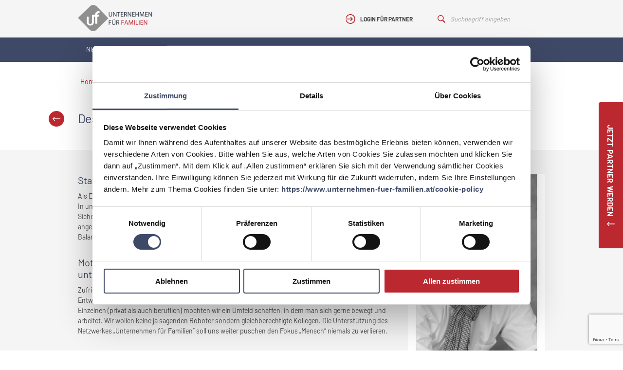

--- FILE ---
content_type: text/html; charset=UTF-8
request_url: https://www.unternehmen-fuer-familien.at/partner/design-composite-gmbh
body_size: 8245
content:
<!DOCTYPE html>
<html lang="de">
    <head>
        <meta charset="UTF-8" />
        <meta name="viewport" content="width=device-width, initial-scale=1, maximum-scale=1, minimal-ui" />
        <meta name="apple-mobile-web-app-capable" content="yes">
        <meta name="google-site-verification" content="yYrIdbtHQQ58LgtnrQit2VU9n_ya9Ta1pgyhfKO4WnI">
        <link rel="shortcut icon" href="/favicon.ico" type="image/x-icon">
        <link rel="icon" href="/favicon.ico" type="image/x-icon">
        				
	<title>Design Composite GmbH | Unternehmen für Familien</title>
	<meta name="description" content="Für Design Composite GmbH ist klar: Zufriedene Mitarbeiter gewährleisten den Aufbau/das Halten des Know How`s und sind somit für unsere Entwicklung essentiell. In Zeiten ständiger Gewinnoptimierungen und dem steigenden Druck auf jeden Einzelnen (privat als auch beruflich) möchten wir ein Umfeld schaffen, in dem man sich gerne bewegt und arbeitet. Wir wollen keine ja sagenden Roboter sondern gleichberechtigte Kollegen. Die Unterstützung des Netzwerkes „Unternehmen für Familien“ soll uns weiter puschen den Fokus „Mensch“ niemals zu verlieren." />

	<meta property="fb:app_id" content="">
	<meta property="og:url" content="https://www.unternehmen-fuer-familien.at/partner/design-composite-gmbh" />
	<meta property="og:type" content="website" />
	<meta property="og:title" content="Design Composite GmbH | Unternehmen für Familien" />
	<meta property="og:image" content="https://www.unternehmen-fuer-familien.at/uploads/images/_1200x630_crop_center-center_none_ns/open-graph-image.png" />
	<meta property="og:image:width" content="1200" />
	<meta property="og:image:height" content="630" />
	<meta property="og:description" content="Für Design Composite GmbH ist klar: Zufriedene Mitarbeiter gewährleisten den Aufbau/das Halten des Know How`s und sind somit für unsere Entwicklung essentiell. In Zeiten ständiger Gewinnoptimierungen und dem steigenden Druck auf jeden Einzelnen (privat als auch beruflich) möchten wir ein Umfeld schaffen, in dem man sich gerne bewegt und arbeitet. Wir wollen keine ja sagenden Roboter sondern gleichberechtigte Kollegen. Die Unterstützung des Netzwerkes „Unternehmen für Familien“ soll uns weiter puschen den Fokus „Mensch“ niemals zu verlieren." />
	<meta property="og:site_name" content="unternehmen-fuer-familien.at" />
	<meta property="og:locale" content="de_AT" />
	<meta property="og:locale:alternate" content="de_AT" />
	
	<meta name="twitter:card" content="summary_large_image" />
	<meta name="twitter:site" content="" />
	<meta name="twitter:url" content="https://www.unternehmen-fuer-familien.at/partner/design-composite-gmbh" />
	<meta name="twitter:title" content="Design Composite GmbH | Unternehmen für Familien" />
	<meta name="twitter:description" content="Für Design Composite GmbH ist klar: Zufriedene Mitarbeiter gewährleisten den Aufbau/das Halten des Know How`s und sind somit für unsere Entwicklung essentiell. In Zeiten ständiger Gewinnoptimierungen und dem steigenden Druck auf jeden Einzelnen (privat als auch beruflich) möchten wir ein Umfeld schaffen, in dem man sich gerne bewegt und arbeitet. Wir wollen keine ja sagenden Roboter sondern gleichberechtigte Kollegen. Die Unterstützung des Netzwerkes „Unternehmen für Familien“ soll uns weiter puschen den Fokus „Mensch“ niemals zu verlieren." />
	<meta name="twitter:image" content="https://www.unternehmen-fuer-familien.at/uploads/images/_1200x600_crop_center-center_none_ns/open-graph-image.png" />

	
	<link rel="home" href="https://www.unternehmen-fuer-familien.at/" />
	<link rel="canonical" href="https://www.unternehmen-fuer-familien.at/partner/design-composite-gmbh">
        
        
                    <link rel="stylesheet" href="/dist/style.css?v=1.9" media="screen" />
        
        <script src="https://www.eventbrite.at/static/widgets/eb_widgets.js"></script>
        <script>
            window.csrfTokenName = "CRAFT_CSRF_TOKEN";
            window.csrfTokenValue = "FiG9Eg1gI94aa8hO4PjCVdmA3kDmkyF7L\u002DfLXu2xAxtqLa7Z8caqpF1E9yA6IVWKeQiPIY\u002DWswyjzIkTq6VPSW6MnjC52ldUM3KXqcWK_uY\u003D";
        </script>

		            <!-- Google Tag Manager -->
            <script>(function(w,d,s,l,i){w[l]=w[l]||[];w[l].push({'gtm.start':
            new Date().getTime(),event:'gtm.js'});var f=d.getElementsByTagName(s)[0],
            j=d.createElement(s),dl=l!='dataLayer'?'&l='+l:'';j.async=true;j.src=
            'https://www.googletagmanager.com/gtm.js?id='+i+dl;f.parentNode.insertBefore(j,f);
            })(window,document,'script','dataLayer','GTM-5NQ5JR2');</script>
            <!-- End Google Tag Manager -->
        
        
    </head>
    <body>

		            <!-- Google Tag Manager (noscript) -->
            <noscript><iframe src="https://www.googletagmanager.com/ns.html?id=GTM-5NQ5JR2"
            height="0" width="0" style="display:none;visibility:hidden"></iframe></noscript>
            <!-- End Google Tag Manager (noscript) -->
        
        

                                                                                                                                <script type="application/json" id="js-react-on-rails-context">{"serverSide":false,"href":"https:\/\/www.unternehmen-fuer-familien.at\/partner\/design-composite-gmbh","scheme":"https","host":"www.unternehmen-fuer-familien.at","port":80,"base":"","pathname":"\/partner\/design-composite-gmbh","search":{"p":"partner\/design-composite-gmbh"}}</script><script type="application/json" data-js-react-on-rails-store="appStore">{"content":{"page":{"title":"Design Composite GmbH"},"globals":{"mainMenu":[{"title":"Netzwerk","link":"https:\/\/www.unternehmen-fuer-familien.at\/","loginRequired":false,"children":[{"title":"Unsere Partner","link":"https:\/\/www.unternehmen-fuer-familien.at\/partner","loginRequired":false},{"title":"\u00dcber uns","link":"https:\/\/www.unternehmen-fuer-familien.at\/netzwerk\/ueber-uns","loginRequired":false},{"title":"Vorteile f\u00fcr Partner","link":"https:\/\/www.unternehmen-fuer-familien.at\/netzwerk\/vorteile-fuer-partner","loginRequired":false},{"title":"Partner werden","link":"https:\/\/www.unternehmen-fuer-familien.at\/netzwerk\/partner-werden","loginRequired":false},{"title":"Weg zum Ziel","link":"https:\/\/www.unternehmen-fuer-familien.at\/netzwerk\/wege-zum-ziel","loginRequired":false},{"title":"Zertifizierungsprozesse","link":"https:\/\/www.unternehmen-fuer-familien.at\/auditinformation","loginRequired":false},{"title":"Unsere Unterst\u00fctzer","link":"https:\/\/www.unternehmen-fuer-familien.at\/unsere-unterstuetzer","loginRequired":false}]},{"title":"Themen","link":"https:\/\/www.unternehmen-fuer-familien.at\/themen","loginRequired":false,"children":[{"title":"Ma\u00dfnahmen","link":"https:\/\/www.unternehmen-fuer-familien.at\/massnahmen","loginRequired":false},{"title":"Best Practices","link":"https:\/\/www.unternehmen-fuer-familien.at\/best-practices","loginRequired":false}]},{"title":"Podcast","link":"https:\/\/www.unternehmen-fuer-familien.at\/podcast","loginRequired":false,"children":[]},{"title":"News","link":"https:\/\/www.unternehmen-fuer-familien.at\/news","loginRequired":false,"children":[]},{"title":"Wissenspool","link":"https:\/\/www.unternehmen-fuer-familien.at\/wissenspool","loginRequired":false,"children":[]},{"title":"Events","link":"https:\/\/www.unternehmen-fuer-familien.at\/veranstaltungen","loginRequired":false,"children":[]},{"title":"Unternehmen f\u00fcr V\u00e4ter","link":"https:\/\/www.unternehmen-fuer-familien.at\/v\u00e4ter","loginRequired":false,"children":[]}],"footer":{"menu":[{"title":"Impressum","link":"https:\/\/www.unternehmen-fuer-familien.at\/impressum"},{"title":"Datenschutz","link":"https:\/\/www.unternehmen-fuer-familien.at\/datenschutz"},{"title":"Kontakt","link":"https:\/\/www.unternehmen-fuer-familien.at\/kontakt"},{"title":"Englisch","link":"https:\/\/www.unternehmen-fuer-familien.at\/wege-zum-ziel-englisch"}],"socialMediaProfiles":[{"title":"LinkedIn","link":"https:\/\/www.linkedin.com\/company\/familieundberufat\/","icon":{"src":"https:\/\/www.unternehmen-fuer-familien.at\/uploads\/images\/Icons\/icon-linkedin.svg","title":"Icon Linkedin","altText":null,"copyright":null}},{"title":"Facebook","link":"https:\/\/www.facebook.com\/familieundberufat","icon":{"src":"https:\/\/www.unternehmen-fuer-familien.at\/uploads\/images\/Icons\/icon-facebook.svg","title":"Icon Facebook","altText":null,"copyright":null}},{"title":"Instagram","link":"https:\/\/www.instagram.com\/familieundberufat\/","icon":{"src":"https:\/\/www.unternehmen-fuer-familien.at\/uploads\/images\/Icons\/icon-instagram.svg","title":"Icon Instagram","altText":null,"copyright":null}}]},"n2go":{"isEnabled":true,"username":"anja.mayer@familieundberuf.at","password":"Familie2020&","listId":"m88qlqev","formId":"855t3tqv-g68fp0pf-btk","authKey":"r6t3hcxz_soA74v_o2l1m1_aHjRmaVI_FgG0cxrN5D:855t3tqv"}},"sections":{"auditinformation":{"id":32,"name":"Auditinformation","entryTypes":{"auditinformation":{"id":62,"name":"Auditinformation"}}},"bestPracticeForm":{"id":1,"name":"Best Practice Einreichungsformular","entryTypes":{"bestPracticeForm":{"id":2,"name":"Best Practice Einreichungsformular"}}},"bestPractices":{"id":2,"name":"Best Practices","entryTypes":{"bestPractices":{"id":4,"name":"Best Practices"}}},"bestPracticesOverview":{"id":3,"name":"Best Practices \u00dcbersicht","entryTypes":{"bestPracticesOverview":{"id":6,"name":"Best Practices \u00dcbersicht"}}},"blog":{"id":44,"name":"Blog","entryTypes":{"blog":{"id":71,"name":"Blog"}}},"blogOverview":{"id":45,"name":"Blog \u00dcbersicht","entryTypes":{"blogOverview":{"id":72,"name":"Blog \u00dcbersicht"}}},"privacy":{"id":26,"name":"Datenschutz","entryTypes":{"privacy":{"id":53,"name":"Datenschutz"}}},"events":{"id":35,"name":"Events","entryTypes":{"events":{"id":66,"name":"Events"}}},"eventOverview":{"id":36,"name":"Events \u00dcbersicht","entryTypes":{"eventOverview":{"id":67,"name":"Events \u00dcbersicht"}}},"history":{"id":56,"name":"History","entryTypes":{"default":{"id":83,"name":"Standard"}}},"home":{"id":4,"name":"Home","entryTypes":{"home":{"id":8,"name":"Home"}}},"copyright":{"id":27,"name":"Impressum","entryTypes":{"copyright":{"id":55,"name":"Impressum"}}},"contact":{"id":5,"name":"Kontakt","entryTypes":{"contact":{"id":10,"name":"Kontakt"}}},"landingpage":{"id":43,"name":"Landingpage","entryTypes":{"landingpage":{"id":70,"name":"Landingpage"}}},"measures":{"id":6,"name":"Ma\u00dfnahmen","entryTypes":{"measures":{"id":12,"name":"Ma\u00dfnahmen"}}},"measuresOverview":{"id":7,"name":"Ma\u00dfnahmen \u00dcbersicht","entryTypes":{"measuresOverview":{"id":14,"name":"Ma\u00dfnahmen \u00dcbersicht"}}},"employeeStories":{"id":37,"name":"Mitarbeiter Stories","entryTypes":{"employeeStories":{"id":68,"name":"Mitarbeiter Stories"}}},"news":{"id":8,"name":"News","entryTypes":{"news":{"id":16,"name":"News"}}},"newsOverview":{"id":9,"name":"News \u00dcbersicht","entryTypes":{"newsOverview":{"id":18,"name":"News \u00dcbersicht"}}},"stp_pages":{"id":47,"name":"Pages","entryTypes":{"flexibleContentPage":{"id":74,"name":"Flexible Content Page"}}},"partner":{"id":10,"name":"Partner","entryTypes":{"companies":{"id":20,"name":"Unternehmen"},"communities":{"id":21,"name":"Gemeinden"}}},"partnerOverview":{"id":11,"name":"Partner \u00dcbersicht","entryTypes":{"partnerOverview":{"id":23,"name":"Partner \u00dcbersicht"}}},"becomeAPartner":{"id":12,"name":"Partner werden","entryTypes":{"becomeAPartner":{"id":25,"name":"Partner werden"}}},"partnerForm":{"id":13,"name":"Partneranmeldung","entryTypes":{"partnerForm":{"id":27,"name":"Partneranmeldung"}}},"partnerprofil":{"id":25,"name":"Partnerprofil","entryTypes":{"partnerprofil":{"id":51,"name":"Partnerprofil"}}},"podcast":{"id":46,"name":"Podcast-Seite","entryTypes":{"podcast":{"id":73,"name":"Podcast-Seite"}}},"regionalCompetitions":{"id":55,"name":"Regional competitions","entryTypes":{"default":{"id":82,"name":"Standard"}}},"statePrizeApplicants":{"id":54,"name":"State Prize Applicants","entryTypes":{"default":{"id":76,"name":"Standard"}}},"statePrizeAwardWinner":{"id":50,"name":"State Prize Award Winner","entryTypes":{"default":{"id":81,"name":"Default"}}},"statePrizeCategories":{"id":51,"name":"State Prize Categories","entryTypes":{"default":{"id":78,"name":"Standard"}}},"statePrizeIndustries":{"id":53,"name":"State Prize Industries","entryTypes":{"default":{"id":80,"name":"Standard"}}},"statePrizeQuestionnaires":{"id":52,"name":"State Prize Questionnaires","entryTypes":{"default":{"id":77,"name":"default"}}},"statePrizeStates":{"id":48,"name":"State Prize States","entryTypes":{"default":{"id":79,"name":"Standard"}}},"statePrizeSubmissions":{"id":49,"name":"State Prize Submissions","entryTypes":{"default":{"id":75,"name":"Standard"}}},"suche":{"id":24,"name":"Suche","entryTypes":{"suche":{"id":49,"name":"Suche"}}},"termsAndConditions":{"id":14,"name":"Teilnahmebedingungen","entryTypes":{"termsAndConditions":{"id":29,"name":"Teilnahmebedingungen"}}},"topicOfTheMonth":{"id":34,"name":"Thema des Monats","entryTypes":{"topicOfTheMonth":{"id":65,"name":"Thema des Monats"}}},"topics":{"id":15,"name":"Themen","entryTypes":{"topics":{"id":31,"name":"Themen"}}},"topicsOverview":{"id":16,"name":"Themen \u00dcbersicht","entryTypes":{"topicsOverview":{"id":33,"name":"Themen \u00dcbersicht"}}},"about":{"id":17,"name":"\u00dcber uns","entryTypes":{"about":{"id":35,"name":"\u00dcber uns"}}},"supporterOverview":{"id":23,"name":"Unsere Unterst\u00fctzer","entryTypes":{"supporterOverview":{"id":47,"name":"Unsere Unterst\u00fctzer"}}},"companyCheck":{"id":18,"name":"Unternehmens-Check","entryTypes":{"companyCheck":{"id":37,"name":"Unternehmens-Check"}}},"supporter":{"id":19,"name":"Unterst\u00fctzer","entryTypes":{"supporter":{"id":39,"name":"Unterst\u00fctzer"}}},"partnerBenefits":{"id":20,"name":"Vorteile f\u00fcr Partner","entryTypes":{"partnerBenefits":{"id":41,"name":"Vorteile f\u00fcr Partner"}}},"journey":{"id":21,"name":"Wege zum Ziel","entryTypes":{"journey":{"id":43,"name":"Wege zum Ziel"}}},"journeyEnglish":{"id":33,"name":"Wege zum Ziel (Englisch)","entryTypes":{"journeyEnglish":{"id":63,"name":"Wege zum Ziel (Englisch)"}}},"knowledgebase":{"id":22,"name":"Wissenspool","entryTypes":{"knowledgebase":{"id":45,"name":"Wissensdatenbank"}}},"knowledgebaseOverview":{"id":42,"name":"Wissenspool \u00dcbersicht","entryTypes":{"knowledgebaseOverview":{"id":69,"name":"Wissenspool \u00dcbersicht"}}}},"uri":"https:\/\/www.unternehmen-fuer-familien.at\/partner\/design-composite-gmbh"},"partners":{"entry":{"address":"Gewerbegebiet Lengdorf 4","zip":5722,"city":"Niedernsill","phone":"06548203970","email":"info@design-composite.com","website":"www.design-composite.com","auditBeruf":false,"auditHochschule":false,"auditPflege":false,"award":false,"statement":"Als Eigent\u00fcmergef\u00fchrtes Unternehmen hat das Thema Familienfreundlichkeit einen sehr hohen Stellenwert. In unserer Welt der Umbr\u00fcche und raschen Ver\u00e4nderungen wollen wir unseren Mitarbeitern einen Platz der Sicherheit anbieten und somit die Entwicklung jedes Einzelnen f\u00f6rdern. Diese Wertsch\u00e4tzung und die angebotenen M\u00f6glichkeiten bedeuten eine Win-Win Situation und sorgen f\u00fcr ausgeglichene Work Life Balance. Zufriedene und treue Mitarbeiter sind der Schl\u00fcssel zum langfristigen Erfolg.","motivation":"Zufriedene Mitarbeiter gew\u00e4hrleisten den Aufbau\/das Halten des Know How`s und sind somit f\u00fcr unsere Entwicklung essentiell. In Zeiten st\u00e4ndiger Gewinnoptimierungen und dem steigenden Druck auf jeden Einzelnen (privat als auch beruflich) m\u00f6chten wir ein Umfeld schaffen, in dem man sich gerne bewegt und arbeitet. Wir wollen keine ja sagenden Roboter sondern gleichberechtigte Kollegen. Die Unterst\u00fctzung des Netzwerkes \u201eUnternehmen f\u00fcr Familien\u201c soll uns weiter puschen den Fokus \u201eMensch\u201c niemals zu verlieren.","specials":"- Gleitzeit und flexible Arbeitszeitmodelle\n- Gesunde Jause \/ Obst f\u00fcr alle Mitarbeiter\n- Kino- und Fussballkarten g\u00fcnstiger erwerben\n-  Urlaubsplanung unter Ber\u00fccksichtigung famili\u00e4rer Bed\u00fcrfnisse\n- J\u00e4hrliches Mitarbeitergespr\u00e4ch \n- Strukturiertes Karenzmanagement\n- Arbeitsbekleidung\n- je 2 Wochen Betriebsruhe zu Weihnachten und im Sommer\n- Familienfreundliche Arbeitszeiten auch in der Produktion von 06.00 - 14.00 Uhr","importance":"Das Thema Familienfreundlichkeit hat einen sehr hohen Stellenwert. Es ist ein gro\u00dfes Anliegen, den Mitarbeitern die Vereinbarkeit von Familie und Beruf zu erm\u00f6glichen. Flexible Arbeitszeitmodelle schaffen hier die notwendigen Rahmenbedingungen.","measures":"- Gleitzeit und flexible Arbeitszeitmodelle\n- Gesunde Jause \/ Obst f\u00fcr alle Mitarbeiter\n- Kino- und Fussballkarten g\u00fcnstiger erwerben\n-  Urlaubsplanung unter Ber\u00fccksichtigung famili\u00e4rer Bed\u00fcrfnisse\n- J\u00e4hrliches Mitarbeitergespr\u00e4ch \n- Strukturiertes Karenzmanagement\n- Arbeitsbekleidung\n- je 2 Wochen Betriebsruhe zu Weihnachten und im Sommer\n- Familienfreundliche Arbeitszeiten auch in der Produktion von 06.00 - 14.00 Uhr","benefits":"Zufriedene und loyale Mitarbeiter festigen das Betriebsklima. Der Erfolg des Unternehmens gr\u00fcndet zu einem gro\u00dfen Teil auf der Zufriedenheit und dem Engagement der Mitarbeiter. Wenn sich Job & Familie gut vereinbaren lassen, f\u00fchrt das zu einer besseren Arbeitsleistung.","challenges":"Wir sind mit ca. 25 Mitarbeitern ein relativ kleines Unternehmen. Es erfordert ein hohes Ma\u00df an Flexibilit\u00e4t bei einer derart kleinen Mannschaft vor\u00fcbergehende Vakanzen durch Karenzen abzudecken und MitarbeiterInnen in Elternteilzeit wieder sinnvoll zu integrieren.","advice":"Die Bed\u00fcrfnisse der Mitarbeiter m\u00fcssen geh\u00f6rt werden, daher immer mit offenen Ohren f\u00fcr die MitarbeiterInnen in die Gespr\u00e4che gehen.","partnerImageDescription":"Johann Aster \/ Sales Director","youtubeVideos":null,"id":11274,"title":"Design Composite GmbH","slug":"design-composite-gmbh","link":"\/partner\/design-composite-gmbh","details":{"amountOfEmployees":25,"percentageOfWomen":"<25%","sector":"Industrie"},"contactPerson":{"academicTitle":null,"contactPhone":null,"firstname":"Johann","lastname":"Aster","email":"j.aster@design-composite.com"},"logo":{"title":"Dc Logo 2016","src":"https:\/\/www.unternehmen-fuer-familien.at\/uploads\/partner\/design-composite-gmbh\/dc-Logo-2016.jpg","altText":null,"copyright":null},"image":{"src":"https:\/\/www.unternehmen-fuer-familien.at\/uploads\/partner\/design-composite-gmbh\/_partnerImage\/xing-profile-photo.jpg","title":"Xing profile photo","altText":null,"copyright":null},"gallery":[],"type":"companies","stories":[]}},"bestPractices":{"entries":[]},"user":{"loggedin":false,"hasPremium":false,"data":[],"partner":[]},"router":{"location":{"pathname":"\/partner\/design-composite-gmbh"}}}</script> 
            <script type="application/json" class="js-react-on-rails-component" data-component-name="App" data-dom-id="sfreact-reactRenderer697687c3ec6953.45149264">{"entry":{"id":11274,"tempId":null,"draftId":null,"revisionId":null,"isProvisionalDraft":false,"uid":"73facc57-5c6a-4739-80b9-8a9d8d227d44","siteSettingsId":11274,"fieldLayoutId":null,"structureId":null,"contentId":9585,"enabled":true,"archived":false,"siteId":1,"title":"Design Composite GmbH","slug":"design-composite-gmbh","uri":"partner\/design-composite-gmbh","dateCreated":{"date":"2019-09-12 10:15:30.000000","timezone_type":3,"timezone":"Europe\/Vienna"},"dateUpdated":{"date":"2020-06-25 12:15:10.000000","timezone_type":3,"timezone":"Europe\/Vienna"},"dateLastMerged":null,"dateDeleted":null,"root":null,"lft":null,"rgt":null,"level":null,"searchScore":null,"trashed":false,"awaitingFieldValues":false,"propagating":false,"validatingRelatedElement":false,"propagateAll":false,"newSiteIds":[],"isNewForSite":false,"isNewSite":false,"resaving":false,"duplicateOf":null,"firstSave":false,"mergingCanonicalChanges":false,"updatingFromDerivative":false,"previewing":false,"hardDelete":false,"sectionId":10,"postDate":{"date":"2019-09-13 13:16:00.000000","timezone_type":3,"timezone":"Europe\/Vienna"},"expiryDate":null,"deletedWithEntryType":false,"_authorId":1},"location":"\/partner\/design-composite-gmbh","pathname":"\/partner\/design-composite-gmbh","crumbs":[{"title":"Unsere Partner","url":"https:\/\/www.unternehmen-fuer-familien.at\/partner"},{"title":"Design Composite GmbH","current":true}]}</script><div id="sfreact-reactRenderer697687c3ec6953.45149264"><div><div class="style---container---6uDCt"><div class="style---content---2vjP6"><a class="" href="/"><img src="/dist/2d73769a74dee479c9c8f76ac541279a.png" class="style---logo---1eTdr" alt="Logo Unternehmen für Familien"/></a><div class="style---userContainer---2PhXv"><div><div class="styles---container---dfVJY"><img src="/dist/1dbd735c8942af8a462669ca71abbd51.svg" title="Login" alt="Login Icon"/><span>Login für Partner</span></div></div><form class="styles---search---1u504" action="/suche?q=" method="GET"><input type="hidden" name="q" value=""/><img src="/dist/abcd228403438166d2fbd50f3afeabba.svg"/><input type="text" autoComplete="off" class="styles---search---1u504" placeholder="Suchbegriff eingeben"/></form></div><img class="style---menuIcon---byEO6" src="/dist/c9d60d7d35f0982d35da365b410ce1d6.svg" title="Menü einblenden" alt="Menü Icon"/></div><div class="Menu---container---So2W1"><div class="Menu---content---xjiJi"><nav><ul><li><a class="" href="https://www.unternehmen-fuer-familien.at/">Netzwerk</a><div class="SubMenu---container---1LiKR"><div class="SubMenu---triangle---2WTnm"><span></span></div><ul><a class="" href="https://www.unternehmen-fuer-familien.at/partner"><li>Unsere Partner</li></a><a class="" href="https://www.unternehmen-fuer-familien.at/netzwerk/ueber-uns"><li>Über uns</li></a><a class="" href="https://www.unternehmen-fuer-familien.at/netzwerk/vorteile-fuer-partner"><li>Vorteile für Partner</li></a><a class="" href="https://www.unternehmen-fuer-familien.at/netzwerk/partner-werden"><li>Partner werden</li></a><a class="" href="https://www.unternehmen-fuer-familien.at/netzwerk/wege-zum-ziel"><li>Weg zum Ziel</li></a><a class="" href="https://www.unternehmen-fuer-familien.at/auditinformation"><li>Zertifizierungsprozesse</li></a><a class="" href="https://www.unternehmen-fuer-familien.at/unsere-unterstuetzer"><li>Unsere Unterstützer</li></a></ul></div></li><li><a class="" href="https://www.unternehmen-fuer-familien.at/themen">Themen</a><div class="SubMenu---container---1LiKR"><div class="SubMenu---triangle---2WTnm"><span></span></div><ul><a class="" href="https://www.unternehmen-fuer-familien.at/massnahmen"><li>Maßnahmen</li></a><a class="" href="https://www.unternehmen-fuer-familien.at/best-practices"><li>Best Practices</li></a></ul></div></li><li><a class="" href="https://www.unternehmen-fuer-familien.at/podcast">Podcast</a></li><li><a class="" href="https://www.unternehmen-fuer-familien.at/news">News</a></li><li><a class="" href="https://www.unternehmen-fuer-familien.at/wissenspool">Wissenspool</a></li><li><a class="" href="https://www.unternehmen-fuer-familien.at/veranstaltungen">Events</a></li><li><a class="" href="https://www.unternehmen-fuer-familien.at/väter">Unternehmen für Väter</a></li></ul></nav></div></div></div><div class="App---content---1jhL9"><div class="StickyButton---container---UBrny StickyButton---collapsed---2Rk6V"><div class="StickyButton---titleContainer---rF0zv"><span>Jetzt Partner werden</span><img src="/dist/9f58ecee5e7408b95892596bf04636e2.svg" alt="Icon Pfeil" title="Ausklappen"/></div></div><div class="styles---breadcrumbContainer---3lSv5" style="position:relative;max-width:960px;margin:0 auto;padding:30px 0 0"><ul class="styles---crumbs---3Ult6"><li><a href="/">Home</a></li><li>&gt;</li><li><a href="https://www.unternehmen-fuer-familien.at/partner">Unsere Partner</a></li><li>&gt;</li><li>Design Composite GmbH</li></ul></div><div class="styles---container---1hEyK"><section class="styles---container---3qYJT styles---titleContainer---1IdbE"><div class="styles---content---2sq9t"><button class="style---button---2Hws1 style---indentClass---1cDNA"><svg xmlns="http://www.w3.org/2000/svg" width="32" height="32" viewBox="0 0 32 32"><path fill="#BC2830" fill-rule="evenodd" d="M16 32C7.163 32 0 24.837 0 16S7.163 0 16 0s16 7.163 16 16-7.163 16-16 16zm-3.974-20a.667.667 0 0 0-.517.22L8 16.015l3.509 3.793a.669.669 0 1 0 .98-.908l-2.051-2.217h12.914a.664.664 0 0 0 .585-.332.662.662 0 0 0 0-.673.664.664 0 0 0-.585-.331H10.438l2.051-2.217A.669.669 0 0 0 12.026 12z"></path></svg></button><h1>Design Composite GmbH</h1></div></section><section class="styles---container---3qYJT styles---backgroundGray---2BrVW styles---contentContainer---1Krig"><div class="styles---content---2sq9t"><div class="styles---mainContent---1FU66"><h2>Statement <!-- -->der Geschäftsführung/des Vorstands<!-- -->:</h2><div>Als Eigentümergeführtes Unternehmen hat das Thema Familienfreundlichkeit einen sehr hohen Stellenwert. In unserer Welt der Umbrüche und raschen Veränderungen wollen wir unseren Mitarbeitern einen Platz der Sicherheit anbieten und somit die Entwicklung jedes Einzelnen fördern. Diese Wertschätzung und die angebotenen Möglichkeiten bedeuten eine Win-Win Situation und sorgen für ausgeglichene Work Life Balance. Zufriedene und treue Mitarbeiter sind der Schlüssel zum langfristigen Erfolg.</div><h2>Motivation als Partner das Netzwerk „Unternehmen für Familien” zu unterstützen:</h2><div>Zufriedene Mitarbeiter gewährleisten den Aufbau/das Halten des Know How`s und sind somit für unsere Entwicklung essentiell. In Zeiten ständiger Gewinnoptimierungen und dem steigenden Druck auf jeden Einzelnen (privat als auch beruflich) möchten wir ein Umfeld schaffen, in dem man sich gerne bewegt und arbeitet. Wir wollen keine ja sagenden Roboter sondern gleichberechtigte Kollegen. Die Unterstützung des Netzwerkes „Unternehmen für Familien“ soll uns weiter puschen den Fokus „Mensch“ niemals zu verlieren.</div><h2>Das zeichnet <!-- -->Ihr Unternehmen<!-- --> aus:</h2><div>- Gleitzeit und flexible Arbeitszeitmodelle<br />
- Gesunde Jause / Obst für alle Mitarbeiter<br />
- Kino- und Fussballkarten günstiger erwerben<br />
-  Urlaubsplanung unter Berücksichtigung familiärer Bedürfnisse<br />
- Jährliches Mitarbeitergespräch <br />
- Strukturiertes Karenzmanagement<br />
- Arbeitsbekleidung<br />
- je 2 Wochen Betriebsruhe zu Weihnachten und im Sommer<br />
- Familienfreundliche Arbeitszeiten auch in der Produktion von 06.00 - 14.00 Uhr</div><h2>Welche Maßnahmen wurden gesetzt, die <!-- -->Ihr Unternehmen<!-- --> „familienfreundlich” gemacht haben?</h2><div>- Gleitzeit und flexible Arbeitszeitmodelle<br />
- Gesunde Jause / Obst für alle Mitarbeiter<br />
- Kino- und Fussballkarten günstiger erwerben<br />
-  Urlaubsplanung unter Berücksichtigung familiärer Bedürfnisse<br />
- Jährliches Mitarbeitergespräch <br />
- Strukturiertes Karenzmanagement<br />
- Arbeitsbekleidung<br />
- je 2 Wochen Betriebsruhe zu Weihnachten und im Sommer<br />
- Familienfreundliche Arbeitszeiten auch in der Produktion von 06.00 - 14.00 Uhr</div><h2>Welche Vorteile haben sich für <!-- -->Ihr Unternehmen<!-- --> durch „Familienfreundlichkeit” ergeben?</h2><div>Zufriedene und loyale Mitarbeiter festigen das Betriebsklima. Der Erfolg des Unternehmens gründet zu einem großen Teil auf der Zufriedenheit und dem Engagement der Mitarbeiter. Wenn sich Job & Familie gut vereinbaren lassen, führt das zu einer besseren Arbeitsleistung.</div><h2>Welche Herausforderungen haben sich im Zuge der „Familienfreundlichkeit” für <!-- -->Ihr Unternehmen<!-- --> ergeben?</h2><div>Wir sind mit ca. 25 Mitarbeitern ein relativ kleines Unternehmen. Es erfordert ein hohes Maß an Flexibilität bei einer derart kleinen Mannschaft vorübergehende Vakanzen durch Karenzen abzudecken und MitarbeiterInnen in Elternteilzeit wieder sinnvoll zu integrieren.</div><h2>Was bedeutet „Familienfreundlichkeit” für <!-- -->Ihr Unternehmen<!-- -->?</h2><div>Das Thema Familienfreundlichkeit hat einen sehr hohen Stellenwert. Es ist ein großes Anliegen, den Mitarbeitern die Vereinbarkeit von Familie und Beruf zu ermöglichen. Flexible Arbeitszeitmodelle schaffen hier die notwendigen Rahmenbedingungen.</div><h2>Ein Tipp, den man schnell <!-- -->im eigenen Unternehmen<!-- --> umsetzen kann:</h2><div>Die Bedürfnisse der Mitarbeiter müssen gehört werden, daher immer mit offenen Ohren für die MitarbeiterInnen in die Gespräche gehen.</div><h2>Daten und Fakten</h2><div class="styles---container---1jLok"><p>Kontaktdaten sind nur für Premium Mitglieder ersichtlich.</p><a href="/netzwerk/partner-werden"><button class="styles---cta---1_w6V" type="button">Jetzt Partner werden</button></a><a href="/partnerprofil"><button class="styles---cta---1_w6V" type="button">Einloggen</button></a></div><div class="styles---twoColumn---3gaWk"><div><p>Frauenanteil im Unternehmen: <!-- -->&lt;25%<br/>Anzahl der Beschäftigten: <!-- -->25<br/>Branche: <!-- -->Industrie<br/></p></div></div></div><div class="styles---sidebar---3ZD2H"><div class="styles---imageClass---JXvBL"><img src="https://www.unternehmen-fuer-familien.at/uploads/partner/design-composite-gmbh/_partnerImage/xing-profile-photo.jpg" title="Xing profile photo"/></div><p>Johann Aster / Sales Director<!-- --> <br/></p><div class="styles---logoClass---3hKxq"><img src="https://www.unternehmen-fuer-familien.at/uploads/partner/design-composite-gmbh/dc-Logo-2016.jpg" title="Dc Logo 2016"/></div></div></div></section><section class="styles---container---3qYJT"><div class="styles---content---2sq9t"><div class="styles---container---3fYJf"><div><span>Teilen:</span><button><img src="/dist/1c059845c1f4e240a85ecd66bc165505.svg" title="Beitrag auf Facebook teilen" alt="Facebook Logo"/></button><a href="https://twitter.com/intent/tweet?text=https://www.unternehmen-fuer-familien.at/partner/design-composite-gmbh" target="_blank"><img src="/dist/d22ac33264de94b70bfc680bf6755e15.svg" title="Beitrag auf Twitter teilen" alt="Twitter Logo"/></a><a href="mailto:?subject=Schau dir das mal an&amp;body=https://www.unternehmen-fuer-familien.at/partner/design-composite-gmbh"><img src="/dist/f4899238efa2e7fec655c30220be1566.svg" title="Konakt per E-Mail aufnehmen" alt="E-Mail Logo"/></a></div></div></div></section></div></div><div class="style---container---3bwe6"><div class="style---content---1l1XD"><nav aria-label="Footer Links"><ul><li><a href="https://www.unternehmen-fuer-familien.at/impressum" cta="true">Impressum</a></li><li><a href="https://www.unternehmen-fuer-familien.at/datenschutz" cta="true">Datenschutz</a></li><li><a href="https://www.unternehmen-fuer-familien.at/kontakt" cta="true">Kontakt</a></li><li><a href="https://www.unternehmen-fuer-familien.at/wege-zum-ziel-englisch" cta="true">Englisch</a></li></ul></nav><div class="style---socialIconsContainer---2quAK"><a href="https://www.linkedin.com/company/familieundberufat/" target="_blank"><img src="https://www.unternehmen-fuer-familien.at/uploads/images/Icons/icon-linkedin.svg" title="Icon Linkedin"/></a><a href="https://www.facebook.com/familieundberufat" target="_blank"><img src="https://www.unternehmen-fuer-familien.at/uploads/images/Icons/icon-facebook.svg" title="Icon Facebook"/></a><a href="https://www.instagram.com/familieundberufat/" target="_blank"><img src="https://www.unternehmen-fuer-familien.at/uploads/images/Icons/icon-instagram.svg" title="Icon Instagram"/></a></div></div></div></div>
<script id="consoleReplayLog">
console.log.apply(console, ["[SERVER] [object Object]"]);
</script></div>
        
                    <script src="/dist/bundle.js?v=1.10"></script>
        
        
    </body>
</html>


--- FILE ---
content_type: text/html; charset=utf-8
request_url: https://www.google.com/recaptcha/api2/anchor?ar=1&k=6LcrEM4pAAAAAPgCwQ0Q5v9DNZgakRpMSqAGdEtH&co=aHR0cHM6Ly93d3cudW50ZXJuZWhtZW4tZnVlci1mYW1pbGllbi5hdDo0NDM.&hl=en&v=N67nZn4AqZkNcbeMu4prBgzg&size=invisible&anchor-ms=20000&execute-ms=30000&cb=noskqpoknqk1
body_size: 48650
content:
<!DOCTYPE HTML><html dir="ltr" lang="en"><head><meta http-equiv="Content-Type" content="text/html; charset=UTF-8">
<meta http-equiv="X-UA-Compatible" content="IE=edge">
<title>reCAPTCHA</title>
<style type="text/css">
/* cyrillic-ext */
@font-face {
  font-family: 'Roboto';
  font-style: normal;
  font-weight: 400;
  font-stretch: 100%;
  src: url(//fonts.gstatic.com/s/roboto/v48/KFO7CnqEu92Fr1ME7kSn66aGLdTylUAMa3GUBHMdazTgWw.woff2) format('woff2');
  unicode-range: U+0460-052F, U+1C80-1C8A, U+20B4, U+2DE0-2DFF, U+A640-A69F, U+FE2E-FE2F;
}
/* cyrillic */
@font-face {
  font-family: 'Roboto';
  font-style: normal;
  font-weight: 400;
  font-stretch: 100%;
  src: url(//fonts.gstatic.com/s/roboto/v48/KFO7CnqEu92Fr1ME7kSn66aGLdTylUAMa3iUBHMdazTgWw.woff2) format('woff2');
  unicode-range: U+0301, U+0400-045F, U+0490-0491, U+04B0-04B1, U+2116;
}
/* greek-ext */
@font-face {
  font-family: 'Roboto';
  font-style: normal;
  font-weight: 400;
  font-stretch: 100%;
  src: url(//fonts.gstatic.com/s/roboto/v48/KFO7CnqEu92Fr1ME7kSn66aGLdTylUAMa3CUBHMdazTgWw.woff2) format('woff2');
  unicode-range: U+1F00-1FFF;
}
/* greek */
@font-face {
  font-family: 'Roboto';
  font-style: normal;
  font-weight: 400;
  font-stretch: 100%;
  src: url(//fonts.gstatic.com/s/roboto/v48/KFO7CnqEu92Fr1ME7kSn66aGLdTylUAMa3-UBHMdazTgWw.woff2) format('woff2');
  unicode-range: U+0370-0377, U+037A-037F, U+0384-038A, U+038C, U+038E-03A1, U+03A3-03FF;
}
/* math */
@font-face {
  font-family: 'Roboto';
  font-style: normal;
  font-weight: 400;
  font-stretch: 100%;
  src: url(//fonts.gstatic.com/s/roboto/v48/KFO7CnqEu92Fr1ME7kSn66aGLdTylUAMawCUBHMdazTgWw.woff2) format('woff2');
  unicode-range: U+0302-0303, U+0305, U+0307-0308, U+0310, U+0312, U+0315, U+031A, U+0326-0327, U+032C, U+032F-0330, U+0332-0333, U+0338, U+033A, U+0346, U+034D, U+0391-03A1, U+03A3-03A9, U+03B1-03C9, U+03D1, U+03D5-03D6, U+03F0-03F1, U+03F4-03F5, U+2016-2017, U+2034-2038, U+203C, U+2040, U+2043, U+2047, U+2050, U+2057, U+205F, U+2070-2071, U+2074-208E, U+2090-209C, U+20D0-20DC, U+20E1, U+20E5-20EF, U+2100-2112, U+2114-2115, U+2117-2121, U+2123-214F, U+2190, U+2192, U+2194-21AE, U+21B0-21E5, U+21F1-21F2, U+21F4-2211, U+2213-2214, U+2216-22FF, U+2308-230B, U+2310, U+2319, U+231C-2321, U+2336-237A, U+237C, U+2395, U+239B-23B7, U+23D0, U+23DC-23E1, U+2474-2475, U+25AF, U+25B3, U+25B7, U+25BD, U+25C1, U+25CA, U+25CC, U+25FB, U+266D-266F, U+27C0-27FF, U+2900-2AFF, U+2B0E-2B11, U+2B30-2B4C, U+2BFE, U+3030, U+FF5B, U+FF5D, U+1D400-1D7FF, U+1EE00-1EEFF;
}
/* symbols */
@font-face {
  font-family: 'Roboto';
  font-style: normal;
  font-weight: 400;
  font-stretch: 100%;
  src: url(//fonts.gstatic.com/s/roboto/v48/KFO7CnqEu92Fr1ME7kSn66aGLdTylUAMaxKUBHMdazTgWw.woff2) format('woff2');
  unicode-range: U+0001-000C, U+000E-001F, U+007F-009F, U+20DD-20E0, U+20E2-20E4, U+2150-218F, U+2190, U+2192, U+2194-2199, U+21AF, U+21E6-21F0, U+21F3, U+2218-2219, U+2299, U+22C4-22C6, U+2300-243F, U+2440-244A, U+2460-24FF, U+25A0-27BF, U+2800-28FF, U+2921-2922, U+2981, U+29BF, U+29EB, U+2B00-2BFF, U+4DC0-4DFF, U+FFF9-FFFB, U+10140-1018E, U+10190-1019C, U+101A0, U+101D0-101FD, U+102E0-102FB, U+10E60-10E7E, U+1D2C0-1D2D3, U+1D2E0-1D37F, U+1F000-1F0FF, U+1F100-1F1AD, U+1F1E6-1F1FF, U+1F30D-1F30F, U+1F315, U+1F31C, U+1F31E, U+1F320-1F32C, U+1F336, U+1F378, U+1F37D, U+1F382, U+1F393-1F39F, U+1F3A7-1F3A8, U+1F3AC-1F3AF, U+1F3C2, U+1F3C4-1F3C6, U+1F3CA-1F3CE, U+1F3D4-1F3E0, U+1F3ED, U+1F3F1-1F3F3, U+1F3F5-1F3F7, U+1F408, U+1F415, U+1F41F, U+1F426, U+1F43F, U+1F441-1F442, U+1F444, U+1F446-1F449, U+1F44C-1F44E, U+1F453, U+1F46A, U+1F47D, U+1F4A3, U+1F4B0, U+1F4B3, U+1F4B9, U+1F4BB, U+1F4BF, U+1F4C8-1F4CB, U+1F4D6, U+1F4DA, U+1F4DF, U+1F4E3-1F4E6, U+1F4EA-1F4ED, U+1F4F7, U+1F4F9-1F4FB, U+1F4FD-1F4FE, U+1F503, U+1F507-1F50B, U+1F50D, U+1F512-1F513, U+1F53E-1F54A, U+1F54F-1F5FA, U+1F610, U+1F650-1F67F, U+1F687, U+1F68D, U+1F691, U+1F694, U+1F698, U+1F6AD, U+1F6B2, U+1F6B9-1F6BA, U+1F6BC, U+1F6C6-1F6CF, U+1F6D3-1F6D7, U+1F6E0-1F6EA, U+1F6F0-1F6F3, U+1F6F7-1F6FC, U+1F700-1F7FF, U+1F800-1F80B, U+1F810-1F847, U+1F850-1F859, U+1F860-1F887, U+1F890-1F8AD, U+1F8B0-1F8BB, U+1F8C0-1F8C1, U+1F900-1F90B, U+1F93B, U+1F946, U+1F984, U+1F996, U+1F9E9, U+1FA00-1FA6F, U+1FA70-1FA7C, U+1FA80-1FA89, U+1FA8F-1FAC6, U+1FACE-1FADC, U+1FADF-1FAE9, U+1FAF0-1FAF8, U+1FB00-1FBFF;
}
/* vietnamese */
@font-face {
  font-family: 'Roboto';
  font-style: normal;
  font-weight: 400;
  font-stretch: 100%;
  src: url(//fonts.gstatic.com/s/roboto/v48/KFO7CnqEu92Fr1ME7kSn66aGLdTylUAMa3OUBHMdazTgWw.woff2) format('woff2');
  unicode-range: U+0102-0103, U+0110-0111, U+0128-0129, U+0168-0169, U+01A0-01A1, U+01AF-01B0, U+0300-0301, U+0303-0304, U+0308-0309, U+0323, U+0329, U+1EA0-1EF9, U+20AB;
}
/* latin-ext */
@font-face {
  font-family: 'Roboto';
  font-style: normal;
  font-weight: 400;
  font-stretch: 100%;
  src: url(//fonts.gstatic.com/s/roboto/v48/KFO7CnqEu92Fr1ME7kSn66aGLdTylUAMa3KUBHMdazTgWw.woff2) format('woff2');
  unicode-range: U+0100-02BA, U+02BD-02C5, U+02C7-02CC, U+02CE-02D7, U+02DD-02FF, U+0304, U+0308, U+0329, U+1D00-1DBF, U+1E00-1E9F, U+1EF2-1EFF, U+2020, U+20A0-20AB, U+20AD-20C0, U+2113, U+2C60-2C7F, U+A720-A7FF;
}
/* latin */
@font-face {
  font-family: 'Roboto';
  font-style: normal;
  font-weight: 400;
  font-stretch: 100%;
  src: url(//fonts.gstatic.com/s/roboto/v48/KFO7CnqEu92Fr1ME7kSn66aGLdTylUAMa3yUBHMdazQ.woff2) format('woff2');
  unicode-range: U+0000-00FF, U+0131, U+0152-0153, U+02BB-02BC, U+02C6, U+02DA, U+02DC, U+0304, U+0308, U+0329, U+2000-206F, U+20AC, U+2122, U+2191, U+2193, U+2212, U+2215, U+FEFF, U+FFFD;
}
/* cyrillic-ext */
@font-face {
  font-family: 'Roboto';
  font-style: normal;
  font-weight: 500;
  font-stretch: 100%;
  src: url(//fonts.gstatic.com/s/roboto/v48/KFO7CnqEu92Fr1ME7kSn66aGLdTylUAMa3GUBHMdazTgWw.woff2) format('woff2');
  unicode-range: U+0460-052F, U+1C80-1C8A, U+20B4, U+2DE0-2DFF, U+A640-A69F, U+FE2E-FE2F;
}
/* cyrillic */
@font-face {
  font-family: 'Roboto';
  font-style: normal;
  font-weight: 500;
  font-stretch: 100%;
  src: url(//fonts.gstatic.com/s/roboto/v48/KFO7CnqEu92Fr1ME7kSn66aGLdTylUAMa3iUBHMdazTgWw.woff2) format('woff2');
  unicode-range: U+0301, U+0400-045F, U+0490-0491, U+04B0-04B1, U+2116;
}
/* greek-ext */
@font-face {
  font-family: 'Roboto';
  font-style: normal;
  font-weight: 500;
  font-stretch: 100%;
  src: url(//fonts.gstatic.com/s/roboto/v48/KFO7CnqEu92Fr1ME7kSn66aGLdTylUAMa3CUBHMdazTgWw.woff2) format('woff2');
  unicode-range: U+1F00-1FFF;
}
/* greek */
@font-face {
  font-family: 'Roboto';
  font-style: normal;
  font-weight: 500;
  font-stretch: 100%;
  src: url(//fonts.gstatic.com/s/roboto/v48/KFO7CnqEu92Fr1ME7kSn66aGLdTylUAMa3-UBHMdazTgWw.woff2) format('woff2');
  unicode-range: U+0370-0377, U+037A-037F, U+0384-038A, U+038C, U+038E-03A1, U+03A3-03FF;
}
/* math */
@font-face {
  font-family: 'Roboto';
  font-style: normal;
  font-weight: 500;
  font-stretch: 100%;
  src: url(//fonts.gstatic.com/s/roboto/v48/KFO7CnqEu92Fr1ME7kSn66aGLdTylUAMawCUBHMdazTgWw.woff2) format('woff2');
  unicode-range: U+0302-0303, U+0305, U+0307-0308, U+0310, U+0312, U+0315, U+031A, U+0326-0327, U+032C, U+032F-0330, U+0332-0333, U+0338, U+033A, U+0346, U+034D, U+0391-03A1, U+03A3-03A9, U+03B1-03C9, U+03D1, U+03D5-03D6, U+03F0-03F1, U+03F4-03F5, U+2016-2017, U+2034-2038, U+203C, U+2040, U+2043, U+2047, U+2050, U+2057, U+205F, U+2070-2071, U+2074-208E, U+2090-209C, U+20D0-20DC, U+20E1, U+20E5-20EF, U+2100-2112, U+2114-2115, U+2117-2121, U+2123-214F, U+2190, U+2192, U+2194-21AE, U+21B0-21E5, U+21F1-21F2, U+21F4-2211, U+2213-2214, U+2216-22FF, U+2308-230B, U+2310, U+2319, U+231C-2321, U+2336-237A, U+237C, U+2395, U+239B-23B7, U+23D0, U+23DC-23E1, U+2474-2475, U+25AF, U+25B3, U+25B7, U+25BD, U+25C1, U+25CA, U+25CC, U+25FB, U+266D-266F, U+27C0-27FF, U+2900-2AFF, U+2B0E-2B11, U+2B30-2B4C, U+2BFE, U+3030, U+FF5B, U+FF5D, U+1D400-1D7FF, U+1EE00-1EEFF;
}
/* symbols */
@font-face {
  font-family: 'Roboto';
  font-style: normal;
  font-weight: 500;
  font-stretch: 100%;
  src: url(//fonts.gstatic.com/s/roboto/v48/KFO7CnqEu92Fr1ME7kSn66aGLdTylUAMaxKUBHMdazTgWw.woff2) format('woff2');
  unicode-range: U+0001-000C, U+000E-001F, U+007F-009F, U+20DD-20E0, U+20E2-20E4, U+2150-218F, U+2190, U+2192, U+2194-2199, U+21AF, U+21E6-21F0, U+21F3, U+2218-2219, U+2299, U+22C4-22C6, U+2300-243F, U+2440-244A, U+2460-24FF, U+25A0-27BF, U+2800-28FF, U+2921-2922, U+2981, U+29BF, U+29EB, U+2B00-2BFF, U+4DC0-4DFF, U+FFF9-FFFB, U+10140-1018E, U+10190-1019C, U+101A0, U+101D0-101FD, U+102E0-102FB, U+10E60-10E7E, U+1D2C0-1D2D3, U+1D2E0-1D37F, U+1F000-1F0FF, U+1F100-1F1AD, U+1F1E6-1F1FF, U+1F30D-1F30F, U+1F315, U+1F31C, U+1F31E, U+1F320-1F32C, U+1F336, U+1F378, U+1F37D, U+1F382, U+1F393-1F39F, U+1F3A7-1F3A8, U+1F3AC-1F3AF, U+1F3C2, U+1F3C4-1F3C6, U+1F3CA-1F3CE, U+1F3D4-1F3E0, U+1F3ED, U+1F3F1-1F3F3, U+1F3F5-1F3F7, U+1F408, U+1F415, U+1F41F, U+1F426, U+1F43F, U+1F441-1F442, U+1F444, U+1F446-1F449, U+1F44C-1F44E, U+1F453, U+1F46A, U+1F47D, U+1F4A3, U+1F4B0, U+1F4B3, U+1F4B9, U+1F4BB, U+1F4BF, U+1F4C8-1F4CB, U+1F4D6, U+1F4DA, U+1F4DF, U+1F4E3-1F4E6, U+1F4EA-1F4ED, U+1F4F7, U+1F4F9-1F4FB, U+1F4FD-1F4FE, U+1F503, U+1F507-1F50B, U+1F50D, U+1F512-1F513, U+1F53E-1F54A, U+1F54F-1F5FA, U+1F610, U+1F650-1F67F, U+1F687, U+1F68D, U+1F691, U+1F694, U+1F698, U+1F6AD, U+1F6B2, U+1F6B9-1F6BA, U+1F6BC, U+1F6C6-1F6CF, U+1F6D3-1F6D7, U+1F6E0-1F6EA, U+1F6F0-1F6F3, U+1F6F7-1F6FC, U+1F700-1F7FF, U+1F800-1F80B, U+1F810-1F847, U+1F850-1F859, U+1F860-1F887, U+1F890-1F8AD, U+1F8B0-1F8BB, U+1F8C0-1F8C1, U+1F900-1F90B, U+1F93B, U+1F946, U+1F984, U+1F996, U+1F9E9, U+1FA00-1FA6F, U+1FA70-1FA7C, U+1FA80-1FA89, U+1FA8F-1FAC6, U+1FACE-1FADC, U+1FADF-1FAE9, U+1FAF0-1FAF8, U+1FB00-1FBFF;
}
/* vietnamese */
@font-face {
  font-family: 'Roboto';
  font-style: normal;
  font-weight: 500;
  font-stretch: 100%;
  src: url(//fonts.gstatic.com/s/roboto/v48/KFO7CnqEu92Fr1ME7kSn66aGLdTylUAMa3OUBHMdazTgWw.woff2) format('woff2');
  unicode-range: U+0102-0103, U+0110-0111, U+0128-0129, U+0168-0169, U+01A0-01A1, U+01AF-01B0, U+0300-0301, U+0303-0304, U+0308-0309, U+0323, U+0329, U+1EA0-1EF9, U+20AB;
}
/* latin-ext */
@font-face {
  font-family: 'Roboto';
  font-style: normal;
  font-weight: 500;
  font-stretch: 100%;
  src: url(//fonts.gstatic.com/s/roboto/v48/KFO7CnqEu92Fr1ME7kSn66aGLdTylUAMa3KUBHMdazTgWw.woff2) format('woff2');
  unicode-range: U+0100-02BA, U+02BD-02C5, U+02C7-02CC, U+02CE-02D7, U+02DD-02FF, U+0304, U+0308, U+0329, U+1D00-1DBF, U+1E00-1E9F, U+1EF2-1EFF, U+2020, U+20A0-20AB, U+20AD-20C0, U+2113, U+2C60-2C7F, U+A720-A7FF;
}
/* latin */
@font-face {
  font-family: 'Roboto';
  font-style: normal;
  font-weight: 500;
  font-stretch: 100%;
  src: url(//fonts.gstatic.com/s/roboto/v48/KFO7CnqEu92Fr1ME7kSn66aGLdTylUAMa3yUBHMdazQ.woff2) format('woff2');
  unicode-range: U+0000-00FF, U+0131, U+0152-0153, U+02BB-02BC, U+02C6, U+02DA, U+02DC, U+0304, U+0308, U+0329, U+2000-206F, U+20AC, U+2122, U+2191, U+2193, U+2212, U+2215, U+FEFF, U+FFFD;
}
/* cyrillic-ext */
@font-face {
  font-family: 'Roboto';
  font-style: normal;
  font-weight: 900;
  font-stretch: 100%;
  src: url(//fonts.gstatic.com/s/roboto/v48/KFO7CnqEu92Fr1ME7kSn66aGLdTylUAMa3GUBHMdazTgWw.woff2) format('woff2');
  unicode-range: U+0460-052F, U+1C80-1C8A, U+20B4, U+2DE0-2DFF, U+A640-A69F, U+FE2E-FE2F;
}
/* cyrillic */
@font-face {
  font-family: 'Roboto';
  font-style: normal;
  font-weight: 900;
  font-stretch: 100%;
  src: url(//fonts.gstatic.com/s/roboto/v48/KFO7CnqEu92Fr1ME7kSn66aGLdTylUAMa3iUBHMdazTgWw.woff2) format('woff2');
  unicode-range: U+0301, U+0400-045F, U+0490-0491, U+04B0-04B1, U+2116;
}
/* greek-ext */
@font-face {
  font-family: 'Roboto';
  font-style: normal;
  font-weight: 900;
  font-stretch: 100%;
  src: url(//fonts.gstatic.com/s/roboto/v48/KFO7CnqEu92Fr1ME7kSn66aGLdTylUAMa3CUBHMdazTgWw.woff2) format('woff2');
  unicode-range: U+1F00-1FFF;
}
/* greek */
@font-face {
  font-family: 'Roboto';
  font-style: normal;
  font-weight: 900;
  font-stretch: 100%;
  src: url(//fonts.gstatic.com/s/roboto/v48/KFO7CnqEu92Fr1ME7kSn66aGLdTylUAMa3-UBHMdazTgWw.woff2) format('woff2');
  unicode-range: U+0370-0377, U+037A-037F, U+0384-038A, U+038C, U+038E-03A1, U+03A3-03FF;
}
/* math */
@font-face {
  font-family: 'Roboto';
  font-style: normal;
  font-weight: 900;
  font-stretch: 100%;
  src: url(//fonts.gstatic.com/s/roboto/v48/KFO7CnqEu92Fr1ME7kSn66aGLdTylUAMawCUBHMdazTgWw.woff2) format('woff2');
  unicode-range: U+0302-0303, U+0305, U+0307-0308, U+0310, U+0312, U+0315, U+031A, U+0326-0327, U+032C, U+032F-0330, U+0332-0333, U+0338, U+033A, U+0346, U+034D, U+0391-03A1, U+03A3-03A9, U+03B1-03C9, U+03D1, U+03D5-03D6, U+03F0-03F1, U+03F4-03F5, U+2016-2017, U+2034-2038, U+203C, U+2040, U+2043, U+2047, U+2050, U+2057, U+205F, U+2070-2071, U+2074-208E, U+2090-209C, U+20D0-20DC, U+20E1, U+20E5-20EF, U+2100-2112, U+2114-2115, U+2117-2121, U+2123-214F, U+2190, U+2192, U+2194-21AE, U+21B0-21E5, U+21F1-21F2, U+21F4-2211, U+2213-2214, U+2216-22FF, U+2308-230B, U+2310, U+2319, U+231C-2321, U+2336-237A, U+237C, U+2395, U+239B-23B7, U+23D0, U+23DC-23E1, U+2474-2475, U+25AF, U+25B3, U+25B7, U+25BD, U+25C1, U+25CA, U+25CC, U+25FB, U+266D-266F, U+27C0-27FF, U+2900-2AFF, U+2B0E-2B11, U+2B30-2B4C, U+2BFE, U+3030, U+FF5B, U+FF5D, U+1D400-1D7FF, U+1EE00-1EEFF;
}
/* symbols */
@font-face {
  font-family: 'Roboto';
  font-style: normal;
  font-weight: 900;
  font-stretch: 100%;
  src: url(//fonts.gstatic.com/s/roboto/v48/KFO7CnqEu92Fr1ME7kSn66aGLdTylUAMaxKUBHMdazTgWw.woff2) format('woff2');
  unicode-range: U+0001-000C, U+000E-001F, U+007F-009F, U+20DD-20E0, U+20E2-20E4, U+2150-218F, U+2190, U+2192, U+2194-2199, U+21AF, U+21E6-21F0, U+21F3, U+2218-2219, U+2299, U+22C4-22C6, U+2300-243F, U+2440-244A, U+2460-24FF, U+25A0-27BF, U+2800-28FF, U+2921-2922, U+2981, U+29BF, U+29EB, U+2B00-2BFF, U+4DC0-4DFF, U+FFF9-FFFB, U+10140-1018E, U+10190-1019C, U+101A0, U+101D0-101FD, U+102E0-102FB, U+10E60-10E7E, U+1D2C0-1D2D3, U+1D2E0-1D37F, U+1F000-1F0FF, U+1F100-1F1AD, U+1F1E6-1F1FF, U+1F30D-1F30F, U+1F315, U+1F31C, U+1F31E, U+1F320-1F32C, U+1F336, U+1F378, U+1F37D, U+1F382, U+1F393-1F39F, U+1F3A7-1F3A8, U+1F3AC-1F3AF, U+1F3C2, U+1F3C4-1F3C6, U+1F3CA-1F3CE, U+1F3D4-1F3E0, U+1F3ED, U+1F3F1-1F3F3, U+1F3F5-1F3F7, U+1F408, U+1F415, U+1F41F, U+1F426, U+1F43F, U+1F441-1F442, U+1F444, U+1F446-1F449, U+1F44C-1F44E, U+1F453, U+1F46A, U+1F47D, U+1F4A3, U+1F4B0, U+1F4B3, U+1F4B9, U+1F4BB, U+1F4BF, U+1F4C8-1F4CB, U+1F4D6, U+1F4DA, U+1F4DF, U+1F4E3-1F4E6, U+1F4EA-1F4ED, U+1F4F7, U+1F4F9-1F4FB, U+1F4FD-1F4FE, U+1F503, U+1F507-1F50B, U+1F50D, U+1F512-1F513, U+1F53E-1F54A, U+1F54F-1F5FA, U+1F610, U+1F650-1F67F, U+1F687, U+1F68D, U+1F691, U+1F694, U+1F698, U+1F6AD, U+1F6B2, U+1F6B9-1F6BA, U+1F6BC, U+1F6C6-1F6CF, U+1F6D3-1F6D7, U+1F6E0-1F6EA, U+1F6F0-1F6F3, U+1F6F7-1F6FC, U+1F700-1F7FF, U+1F800-1F80B, U+1F810-1F847, U+1F850-1F859, U+1F860-1F887, U+1F890-1F8AD, U+1F8B0-1F8BB, U+1F8C0-1F8C1, U+1F900-1F90B, U+1F93B, U+1F946, U+1F984, U+1F996, U+1F9E9, U+1FA00-1FA6F, U+1FA70-1FA7C, U+1FA80-1FA89, U+1FA8F-1FAC6, U+1FACE-1FADC, U+1FADF-1FAE9, U+1FAF0-1FAF8, U+1FB00-1FBFF;
}
/* vietnamese */
@font-face {
  font-family: 'Roboto';
  font-style: normal;
  font-weight: 900;
  font-stretch: 100%;
  src: url(//fonts.gstatic.com/s/roboto/v48/KFO7CnqEu92Fr1ME7kSn66aGLdTylUAMa3OUBHMdazTgWw.woff2) format('woff2');
  unicode-range: U+0102-0103, U+0110-0111, U+0128-0129, U+0168-0169, U+01A0-01A1, U+01AF-01B0, U+0300-0301, U+0303-0304, U+0308-0309, U+0323, U+0329, U+1EA0-1EF9, U+20AB;
}
/* latin-ext */
@font-face {
  font-family: 'Roboto';
  font-style: normal;
  font-weight: 900;
  font-stretch: 100%;
  src: url(//fonts.gstatic.com/s/roboto/v48/KFO7CnqEu92Fr1ME7kSn66aGLdTylUAMa3KUBHMdazTgWw.woff2) format('woff2');
  unicode-range: U+0100-02BA, U+02BD-02C5, U+02C7-02CC, U+02CE-02D7, U+02DD-02FF, U+0304, U+0308, U+0329, U+1D00-1DBF, U+1E00-1E9F, U+1EF2-1EFF, U+2020, U+20A0-20AB, U+20AD-20C0, U+2113, U+2C60-2C7F, U+A720-A7FF;
}
/* latin */
@font-face {
  font-family: 'Roboto';
  font-style: normal;
  font-weight: 900;
  font-stretch: 100%;
  src: url(//fonts.gstatic.com/s/roboto/v48/KFO7CnqEu92Fr1ME7kSn66aGLdTylUAMa3yUBHMdazQ.woff2) format('woff2');
  unicode-range: U+0000-00FF, U+0131, U+0152-0153, U+02BB-02BC, U+02C6, U+02DA, U+02DC, U+0304, U+0308, U+0329, U+2000-206F, U+20AC, U+2122, U+2191, U+2193, U+2212, U+2215, U+FEFF, U+FFFD;
}

</style>
<link rel="stylesheet" type="text/css" href="https://www.gstatic.com/recaptcha/releases/N67nZn4AqZkNcbeMu4prBgzg/styles__ltr.css">
<script nonce="etsKkRvsEtjef9Z_XquDTA" type="text/javascript">window['__recaptcha_api'] = 'https://www.google.com/recaptcha/api2/';</script>
<script type="text/javascript" src="https://www.gstatic.com/recaptcha/releases/N67nZn4AqZkNcbeMu4prBgzg/recaptcha__en.js" nonce="etsKkRvsEtjef9Z_XquDTA">
      
    </script></head>
<body><div id="rc-anchor-alert" class="rc-anchor-alert"></div>
<input type="hidden" id="recaptcha-token" value="[base64]">
<script type="text/javascript" nonce="etsKkRvsEtjef9Z_XquDTA">
      recaptcha.anchor.Main.init("[\x22ainput\x22,[\x22bgdata\x22,\x22\x22,\[base64]/[base64]/[base64]/bmV3IHJbeF0oY1swXSk6RT09Mj9uZXcgclt4XShjWzBdLGNbMV0pOkU9PTM/bmV3IHJbeF0oY1swXSxjWzFdLGNbMl0pOkU9PTQ/[base64]/[base64]/[base64]/[base64]/[base64]/[base64]/[base64]/[base64]\x22,\[base64]\\u003d\x22,\x22w7svw4BVDcOuGirDpkHDhMOmw6MTw50Vw6kCw4ofTRZFA8KTGMKbwpUlIF7DpyDDs8OVQ3U1EsK+PWZmw4snw4HDicOqw6vCqcK0BMKFTsOKX0/DrcK2J8Kkw6LCncOSO8O1wqXCl2nDg2/DrTzDqio5HMKiB8O1Qi3DgcKLBmYbw4zCihTCjmkxwq/DvMKcw7Mgwq3CuMOBKcKKNMKnEsOGwrMWKz7CqU9XYg7CtcOWahE6L8KDwosgwpklQcOaw5pXw71qwpJTVcObAcK8w7NCbzZuw6ptwoHCucO8W8OjZRHCnsOUw5d2w5XDjcKPZ8O9w5PDq8OUwp4+w77CmMO/BEXDiXwzwqPDq8O9Z2JbY8OYC0fDi8KewqhEw4HDjMOTwqgGwqTDtEh4w7FgwrIvwqsaVhTCiWnCvHDClFzCqsOydELCiXVRbsK7aCPCjsO6w5oJDDhLYXlpBsOUw7DCi8OGLnjDphQPGk02YHLCvwlLUhY/XQUGe8KUPmPDjcO3IMKfwo/DjcKsd18+RR3CpMOYdcKXw5/Dtk3DhVPDpcOfwqrCtz9YMcKjwqfCghTCmnfCqsKCwojDmsOKYmNrMH3DiEUbfT9EI8OdwprCq3hAaVZzaRvCvcKcbsO5fMOWFMKcP8OjwodAKgXDhsOOHVTDtcKFw5gCEsOFw5d4wr7CtndKwrrDgFU4J8OEbsOdTMOaWlfCg3/Dpyt6wr/DuR/Cn2UyFWvDkcK2OcOicS/DrGxqKcKVwqFWMgnCuxZLw5prw4rCncO5wpl5XWzCph/CvSg2w4fDkj0awq/Dm19Mwp/CjUlAw5jCnCs/[base64]/[base64]/[base64]/DpsKvPQfDr0HDucOAKgPDqBlkBkZVw4nCnWHDrjjCphdTcl/[base64]/fmJfZMObTMKJwqnChsK7w5AUQcK5T8KiDR1fMcKVwojDt1nCjFDCsHDCpVlgHsKBXcORw5oHw7YkwrBLEyTCnMKCcAnDn8Kyb8Kgw5pUw6liHcKWw5TCsMOSwpfDkw/Dk8K8w5/ClcKwfk/CqHU7VsOUwpHDhsKXwrlzAzwffDnClRY9wpbCo398w4jCrMO8wqHCj8OGwrPChkHDmsOIwqPDr0HCigPCvsKBD1VOwqpiVXLCocOgw47CqW/DhV3DmsOkPwsfwo4Xw5wrZyELUXMlcw8DC8K3RMOyCsK5wrnCnC7CmMKKw7Bfd0JFK0LDi0Ihw6PCj8OHw7vCoXFywoTDqh17w4vCglwuw70kN8KLwqhxHsOuw7U0YwUXw5/Dsld6GzcZcsKNw4lHQBAqP8KeTBTDksKqEHfClMKFHcKeIV7DnsKUw7BEGcK/w4R7woXDolA5w7vCtVbDgl7CgcKowoDCjzRIE8Obw5woawDDjcKWJHYfw5UWWMOJQxM/RMOcw5M2UcKDw6fDqGnCg8KYw58Cw4NwC8OOw64JVksUdjN9w6YRUwfDtn4tw6vDksKiflkFbcKYLMKmOShbwobCtnpDZi9pJ8KNwr/[base64]/DhhLDhgvCnMOAwo1sw5o9w5PCoFLCp8KkRcKxw7Q4XV5/w4ouwrh9cVp5csKqw7xwwprCoDEzwpbCjXDCu3nChldJwqDCiMKZwqrCiiMywq5iw5pSOMOowovCtsO2wqzClMKzdG4mwrPCkMKnWw/DoMOZw7kTw5DDrsKyw59oW23DrsKjFiPChsKiwpxUdgxRw5NEFMKow5rCscOwGUV2wro/fcK9wpNOA2Jiw75jT2PDl8KpQy3DoXVuVcO0wrPCr8OVw6jDjsOCw4ldw7zDpMKwwpFsw5HDnsOWwoXCt8OBQRc1w6zCiMO/w63DpQcWJi00w47DpcO6P2nDoDvDocKre0fCjMONUcKbwqTDt8OIw7DCncKVw59iw44iwox2w6nDkGjCvUnDh1/DtcK4w73Dhxd1wrdLc8KWDMKpMcOSwrDCssKhdMKewq9UNWokIMKzK8OXw4QEwrkfUMK6wr1YXyVDw6B2WcKywpcvw5rDqFhQYgfDnsK1wq/CvMOMOD7CmMOLwrg2wr4Aw4x1EcODRVRyJcKZa8KAQcO0FA/CrE0Cw4zDlQUow5B2wpsHw7DDpHclMMKkwonDj0saw5DCs0zDl8KSEnbDlcOJKlxHUXIjIcK3wpnDhXzCi8Oow77CuFHCmcOpRg/Chg1qwoFAw6svwqDCvsKcw4IkQsKMfzvCtx3Chy7CvDDDhF81w6bCk8KmFDFAwrJXP8O7w5VyIMOEGnskVsOaM8KGG8OSw4bDmj7CpVY2OsO/[base64]/CiSLCvcOiw6nCr8OFA8OoGsOtKsKADMKVw5wLZcO/[base64]/DusO7wotdLsO6wpwNRjbCgXYsw43CmMOIw77DpGQsYwjCrHVQwp82H8OAwrTCpi3Dk8Oyw68kwrscwr9Iw5EBwqzDjcO8w6TDv8KcLcKgwpRiw4fCpzsLf8OnCMKAw7/[base64]/CucOkXcOPIBPDtcOWwq9Ww508w6HCiGTDmBdVw5gbCCvDkCZSI8O+wrbDo3waw6/CqMOxa24Ow7HCn8OQw4HDisOEYTpwwrQJwqDChRY4CjvDrgDCnMOgwqzCvAR3EsKYC8OmwoXDllPClkzCoMKwCksEw79MO2nDosOTa8K+w6jDh3zDpcK/w6gkHEZew6XDm8OYwrg9w4HDmljDiDHDgn43w7DDt8Khw5/DksK8w63CpiwVw6wwf8KoNWrCombDp0UawqYAenU4AsO2w4pPKn9DeEDCqzPCnsKMN8KcKE7CpDAvw7Mbw7DDjBBqwocgWhrChcK7wpx3w7nDvsO3YkYuwpfDrcKDw6gHA8OQw490w4PDjcO5wrAAw7paw4/Ch8OTLSTDjx7Ch8OWYF5bwpxJLTbDlsKfBcKcw6Nqw7how6fDt8K9w5tZwqnCosObw6bCj0MmVgXChcKkwpjDq1dQw6hcwpHCrHFpwpvCv3DDpMKZw6JTw7DDusKqwp8vcMOZCcOTw5PDlsKzw7F6TU81w4l6w6rCqSLDlhMlRzYkE2/ClMKjDMK/w6NZIsOIEcK0RzdEV8ORAjYPwpRMw5s+U8OqcMOAwozDvSTCsjIGXsKSwqvDlzldTMO7CsOQTyRnwqrDhcKGEknDp8Oaw74YdR/[base64]/DvWjCgsO+wqZawpHCiAU9CyfCgsO/wo8nPUkmwodmw40gX8OKw7vCn2AZw6MZK1LCrsKuw6lEw7zDksKDYcO7RCpmHyR5csO5woDCjcKXRh9jw7lGw7vDhsOXw7oPw5jDtwMgw6PCkAHCvBbDqsKMwqdXwrfCn8OJw6wew5nDicKawqrDu8O8FMKoK0/Dm3EGwqbCtsK1wolBwp7DicOvw5N6ByLDp8Kvw5hWwoNWwrLCnjV0w6YcwqjDt04twphfb1zCksKVwoEodXUBwo/Cu8OhGn5hN8Ksw7kyw6BmLCB1dMOvwoInIBFLGTknwpBYe8Osw5xUwoMcw73CpcKKw6oxPcKgbF/Dt8Kew63CvcOQw5FVUMKqVcO7wpjDgT1qLsOXwqzDisKHw4MKwqHDlTgNbcKhYm0IFcOcw5sWEsO9QcO/[base64]/CmmJBw53Dg0FeUsKFFBoww4zCt8Krw5TDlsKmXynDvT94LcOBFMOpYsOAwpI/[base64]/Du0xzw7kGAwRfOBdQwqHCuMOUwrnCp8KFw7FrwoZIezJswoB2cE7CjMOYw4PCnsKJw73Dji/DiG0QwofCs8OeD8Oidy7DnAnDnFfCq8OkdioKF3DCmH/[base64]/DhMKqw7/[base64]/wqwVw5rDp8O1wprChDtXB8KWRMOzBj/DvH3CmsOVwqXDhcKZwrTDjsOAJHFdwqhbZCpIZsOFfyvDn8OLRcKofcKGw7/ComvDhwduwql0w5lhwofDjX5OPsOJwqTDrFVFwqNSIMKbw6vCl8O+w7YKGMKgOF11w77DqsOEAcKDWMOZGcKCwpImw7vDvVMOw6VbBjcbw4/Dj8OXwofCtWZTWsOjw5zDscO5SsO5BMOCfxAjw5hpw4DCi8Opw5TCucOeFcOawqV0wp8IdMObwpvCulZEQcOjH8O0wohNCnjDokDDpkjDlEnDrsKgw68gw6jDrMOlw7BVFwTCnQ/[base64]/Cn8KRw4Vnwptewq4lw5xlCcO/woBkDjbCiVk8wpfCtxLCtMOZwrMYLgfCmgBIwolOwp03ZcKSfsO/w7J5w5AKw6JMwo9MflXDuSjChjrDgnBUw7TDnMKwbcOWw6/DncK5w7jDksKMwozDtcKaw5XDncOgGUt+exlzwo3CnDpdb8KPEMKkMcK7wr0Rwr7Drwx2wqxWwqt4wrhVTHEFw5gCUV0sAsK3eMKnLGcSw7/DhsOdw5zDjhI9XMONdDrCi8OGMcKbQV/CjsODwoYOFMOhS8Kyw5JyccOMX8K9w7Usw7tHwrDDn8OIwpXCkBPCqMKfwo56LMK/Y8Kze8ODEH/Cn8OYEyl0KFRaw5NKw6rDqMOgwrhBw5vCnRxyw7zCh8O1wqDDssOxwqXCs8KFOcKmNMK4UmEhccOEO8KHPcKlw7shwrchfQkTXcKiw5wYdcOiw4DDvsOJw7sZJW/[base64]/DncOOw73DicOXeXIoaBXDo8OuTsOYWzxbA0BDwoHCgRptw5nDmcObHwA0w6XCncKWwo8xw7osw4/DnWRqw5ECCz9bw6zDusKBwrLCoX7DvhJBcsKLJcOhwojDjcOAw783B0Z/YhgYRcObbMK9McOUVEnCtsKQbcOnE8ODwoPDuxvDgAYca0QZw5zDicKUSSDDicO/C3rClMOgEBfDl1XDr2HDrSjChMKIw7ksw6XClVFHcWbDjMOadMKcwrFLfErChcKnHCIcwo89FjAAMVQBw5TCoMOAwpV/wqHCl8OuQsKYEsK9ABXDvcKJFMOdIcOvw65UexvDtsOHHsOPHMOywoYQKTtawpbDt1ohEsKPwrXDqMK0w4ktw43Ck2lFCzYQJMKieMOBw5QZwpwsesK+VkRrwpjCk23CtEDCqsKjw5nCmMKBwocbw5VuDsOaw73CmcK+QkLCtTEUwp/[base64]/[base64]/IcOGwpTClmnDp8K9w5UDUcKlw7AZFsOidsKkwpUzEMKPw6vDt8OzVDDCrW7Dv0Ftwo4PT01RFRTDkV/CjMOtCQNIw5MewrFow67CocKYw4geCsKkw7VvwqYzwrnCpg3Dh13CvMOyw5nDvE3CjMOiwr/CvSHCusOUScKeGxnCgWXCkwXDucOXB1pawrDDisO0w7cdWQNfwovDtnjDnsObfDvCvMOrw4/CtsKCwr7Cg8KlwrA0wrbCoUbDhTDCokXDgMKzNhHDrMKgBMOpbsOxFE5gw6HCk0TDlSAOw5jChMOjwptQbsKDBi19LMK/w4MWwpvCgcOXOsKnXQwqwrHCpD7DgHJncRnDlcOGwopnw7Z5wpnCuV3ChMOPWsOKwoAGOMOyDMKyw7XDuG8+ZcO9ZmrCnyXDoxoPRMOzw4jDsjsvc8K9woxPN8KDGBXCsMOdGcKoU8OiJCfCu8OyDsOiA2Y/[base64]/DnsOeS8KXQhLCusK5w5fDscKdw5/[base64]/wpQ8TMKBE1wSe8OBbsOiw7PCgCxqwqp5wrjDsXw9w4Yuwr7DhMK7csOSwq/DgBo/w6NLEm15w5XDlMOkwr3DvsKDAE7DpDvDjsKaZgprb0XCksK3LsO6CRN2FFspC1/Dh8OKFFstFXN+w7jCuzvCvcKNwolzw7jCoU5+wp0Xwol+e1jDqsKlJ8OlwqHCvsKobcOhFcOMGhVAEQdjKBRzwrfCpErCtVlpFhLDu8KvGXnDtcKbTGjCkx0MYsKQDCXDjcKMwrjDm18MXcKqWsKwwpoFw7fDs8OnPzVjwqPDucOKw7YPUH/CjcOww5dOw47Co8OmJMOKDCd6w7vCs8OCw5MjwpDCn3DDsyolTcKzwqQDFEEOPsKNB8OIwo3DjsOaw6vDoMKQwrNywqXCrcKlRsOLIMKYMRzClMKywpBCwopSwpYRfV7CthnCpHlwGcKZTynDicKsK8KVamvCm8OdMMOMdH/[base64]/wpDCh8O/wozDlMOQwpPDr2bDicOXw4s3YCZXwqjCkcOyw4DDrxYmYjvCimhifMOiNcOawonCi8Oww7ZLw7h/DcOaKB7CkDzCt3vChcKyZ8Ozw51tbcOFfMOMwpbCicOIIMOQbcKUw77CgUQWAMKna2jCtUXDqEvDtVonw60yXmTDt8Kfw5PDuMK/CcKcH8K9ZsKRaMKWG35AwpYAXBM0woPCpcO8CDXDsMKUAsOAwqETwpFzcMOswrDDn8KZJMOoGSfDi8KsDRJUUkLCuXA4w6MZwp/DhsKdZsKPSMKtwpR+wpA+KHUXOybDocOLwpvDjcK/YUVaLMO7Lj0Qw6llEWldJsOQTsOnHgvCjhzCtTZ6wpHCgXHDrSDCi2RQw60NaBU2BcK9esKAHh98cRJzEsK4wrTDuhPDrMOzw5HCkV7DssK1wosQOGLChMKYUcK2fERaw7tYwqHCucKqwo/CrsKww5IXdMOuw71tWcOGOnpLWHLCpVvChyXDjsKFw7XDtsK0wqHCqlxYKsOFGizDkcKbwpVPFVDDmUXDkVXDlcKEwqjDjcKrwq9GNVbDrzbClkNBLsKqwqLDpW/Cq27Cr09AMMOKwrYFByhRMcKcw4kew6HDs8OIwp97w6XDvD8jw73CgCjCv8KHwo56W1HCvQHDl0PCvzfDicKlwodVwqjDk15FUsOnXifDs0hrIwfDqHPDuMOqw7jCocKRwp/DuVbCr2cWQ8OAwqjCjcOQQMKmw6Iowq7DqMKDw615wpILw7ZwLsOgwpUPccOKwrQJw5hofMKUw7R2w7LDlVtGw5/DlMKna33CvDRmaEbCnsOoP8Oqw4bCtcOjwpwRASzDl8OXw53Ct8K4UMKSFHfCk1tww6ddw7LCiMKgwofCu8OUWMK5w6N3woMpwpHCuMO7ZV1kVXVewq1GwocYwqTClsKMw5XDrQbDi0bDlsK6MCvCrsKIXMOre8KRQcK4OxTDvMODwq8awprCnmdQGT/Ck8Kxw7s2WMKsYFPCrgPDqH80wqJ6TShOwrQvUcOXG2bCg1fCjcO5w65wwpo4w4rCnHbDrcOxwqVKwoBpwoNzwo8PQhnCvMKgwqMqGcK3ZMOjwp95QQNsLxUDG8KbwqMWw5rDlXYXwrjDqGoyUMKbKcKGXsKBUsKzw40WOcOkw505wq/[base64]/[base64]/DucOVwqJ4DMKpwoE8w4HCisOZL0tvw6TCp8O6CUwQw7zDsijDsh7DocOxAsOKBwkQwoLDvBrCsWXDjQxTwrAOcsKIw67ChhpAwq9HwqEoQ8OXwpkNHjnDjhXCiMOlwqpDdcOMw4pCw6x+w71iw69kwrg2w5zCoMKNIHHCrlEjw54NwrnDnX/Dknd8w6Fcwo1Fw61qwqLDkCMENMOmBsO5w6vDvsO5w7JCwqfDvcObwq3DlVESwpZyw4zDlibCg1HDggLCqWPDksONw7bDkcOwWnRGwpcLwp3DmFbCiMK2wpbDqjdiFXfCu8Oua3MjIMOffBQsw5vDgBHCt8OaEirCgsK/CcOtwojCvMOZw6XDq8KIwo3Dk0J4wo8CD8O1w64HwosmwqDCsCLCk8OHYAjDtcO/ZVDCnMORTUojLMOSR8K8w5LCqcOrw6/ChE8cNUvDmcKhwr1vwrTDllvCosK7w63DvMO7wps2w6TDucKiRyLDshVeEQ/DgS1bwotYOUnDji7CosKwOg7DusKYwpNDLzpAX8OWKsKyw7LDscKOw6nCmnQEDG7Cg8O7O8KtwqN1XCHCrMK0wrTDox8fRjTDmsODfsKtwonCiTNiwphAwozCnMOsbcOWw4HCnwPDixU7wq3CmjhTw4rDq8K5wrfDkMOpWMKEwrTCvGbClXzCjzZyw6/DgFTCiMOJQEYeGcKjw7PDlj5ACh7DncOCEcKawqPDuSHDvsOtPcOmKkpwZsOvf8OFZCkSQMO/LMKWw4PCv8KDwpTCvg1Hw6Jqw4DDjMOLPsKwW8KbCMOtGsOqYMKQw7PDs2jCk23Dr1BZF8KUw6TCs8Kgwr/DqcKQJcOawqXDlWYXEWXCtwnDhzlJO8KAw7bDrS/Dj1YLF8O3woNZwqdOehzCrXMZXsKewp/[base64]/w6ZvNgbCtsK0w6xTw5w9SUpTwovDlT/DrMOlw4FYwoB3dMOCM8K9wrZow64fwrPDgRDDtMOLM31Cwp/[base64]/[base64]/[base64]/wrHDpyDClg/CtcOsGkHDgMOuw6rDnMOSRXbCncOgw44HImDCgsKmwrJ+wqPCjUtTQmLDkwbDp8OIeSbCsMKBfWFHYcOGJcKqeMOxwrUWwq/Cnwh8NcKQBsO8B8OaEMOnXCHCuUrCv0DDpsKNJcOkFMK2w7xpVcKCc8Ouwo8hwoE+NFoOQMOKdjbCqcK9wrrDosOOw7PCusOwHMKzbcOKe8O+OMONwqxBwqTCiDTClkNwfVfDscKQfW/CuCkeWD/CkV8nwpRPL8KlfxTDvSVlwqAwwqvCuh/DksOMw7d/w4Qkw50GJQ3DsMOKwqF2UER7wrzDsjDCqcODEMOzesOwwpzClU1MGBVHUTbCjlPDlynDqw3DngowbS57bMODJxrCg2/Cp3fDuMORw7fDs8OlNsKLwqMJeMOoGsOYwrXCpmDClVZjGcKCwp04M3kLbF4JesOnQXbDj8Ohwog+w7x9w6ZAKg3DryTCg8OFw7zCuRwyw7fCjHpZw4bDiTzDpwggdRfDv8KUw7DCncKWwrxYw5/[base64]/UsK6NX3CvsKPwo3Dp2MNQxw7w7sWWsKKw5bChcOaJ0tTw5cTJMOYdhjDkcKawpwyBsOtSQbDvMKSNcOHCFscEsKOPQ9EMUkdw5fDjsOwN8KIwrVke1vCv0nCpsOkFiYbw55kOMOFdgPDl8KzCgJvw7DDjMK/[base64]/DoSrClMOrN8OBFEZedHDCvmrChcOAw5vCpxnCpcK/TcKuw5N4w5/DrcKLw6pOFcKkE8O6w6jDrzAoCjHDugzCmGvDgcKxcMOeLwkbwoMrBmDDtsKyE8KDwrQyw7wLwqo/[base64]/[base64]/cCbDhz9Gwp7CrcK2w7IzIgBPw7fDjcOcVzZywoHDpMKtXcOVw6jDviVjIFrCvsORL8KXw43Dvy7Cu8O6wqbCt8KURl9cXsKfwpQYwo/CmcK2wpLCkzXDkMKIwrsyesOHwoh7EMK7w416NMKKAMKAw5ZkCsKaEcO4wqPDr1A+w69KwqMuwrMDGcKiw7lIw6NGw6hHwrzDrsOmwqNYSS/DjsKVw5gvbcKow6A5w7gjwrHClFXCi0dXwqTDjcOTw4JLw5k5EcK4acK5w5XCtSTCnX7Dq2rChcKQZcOud8KpKcKvFsOswotKw7HCjcKtw6jDp8O4woDDt8ONYA8Hw4JFX8OeAxvDmMKXJ3XCo3gbfMK3EcKQWsKUw5g/[base64]/DlH8eXsOfOXMIBE97KjIbw4jCpcK3w5Bww6dUSTJNRMKrw6pbw4gBwoDDpyJSw7fCp08wwozCvjAdKwo0djswRBhIw7MRZMKrXcKNMQrDhH3CrMKMwrU4bTLDvGo/wq7DoMKjwrLDqsKGw6HDicKOwqgQw67CtmjCksKVUsOhwol+wotvwr5IXcOSZUfDpU1Zw6LCt8O6aQLCuT5kwpINFMOfw4PDnQnCjcKPbRjDhsK/QljDrsOSIBfCpW3DpmwIfMKWwqYKw6rDl2rCi8KawrvDtsKkSsONwrlGwqDDr8OswrZ/w6DCtMKPQsOfw64+e8OnYCxRw5HCvMK5wosDE3nDpG/DrQ5GYSxgwovDhsOqwq/DqsOvXcKtw7fCiX0gHMO/wqxsw5rDncKyKjrDvcK5w6jCqQM8w4XCvFhawqEzesKPw4ojXsO5b8KVNMOZPcOKw4DClC/[base64]/[base64]/wrTDosOVwr9Pw7XDncKOJ8OVwrfDvxbDl8K6d8Ovw7zCl3HCjwnDnMODwrs9w5PDul/CgsOBdcO9FmTDhsO/JsKhJcOGw6QRw7hOw54BRkLCi0jDgAbCs8OzS2tyDCvCkEAkw7MKOx3CvcKVShoSG8KZw4JKw5XCv2/DuMOaw6tYw7vDpMKjwpREIcKFwogkw4TDocOpVG7DjDPDjsOCwphKcy3Cp8ONOyLDm8OmHsKTWXp4dsO6w5HDuMK1Og7DjsO2wq93d2fDs8KxcxLCssK8dQnDvsKawqxKwp/DkBHDqilFwqs5FsOtwrtDw5lMF8OSQWUOakwaXsOuSGYHccOtw4MUCD/DnB3CqgsCDi0cw6rClMKaZsK3w4RNIMKJwqkudTbClWXCvWoOwq1sw6PCsUHChcK1wr/DtQDCu0zCgDUeAsK3c8KhwoJ6Q3XDmMKIGcKbw5nCtCk0w6jDisKxJyBpwrw6f8KEw7R/w7fDsArDl3bDh3LDrSIZw7FDBRPClDfDiMKaw7sXR2nDi8OjbkM+wq7DgMOSw5PDqjVMbcKGwopaw5YcI8OkAcO5YMK1wrY9NMOaAMKOQcOYwoLCiMK3bT8JaBBJNglUwqlowrzDuMK1fsKKT1TCm8KOOh5jaMKAOsKPw6/CqMK0NS58wrvDrVLDr3DDv8OTwpbDj0Zew7Msdh/DhGrDr8K0wohBdSIGLDfDlXnCgFjDmsKrZ8OwwqPChzR/wq7Cr8KUZ8KqOcOMw5FeNsO9JHUmHcOCwoRmKSd/AsO/w5h1NmVWwqDCpkgbwpvDt8KNFMO2VH7DoyJnSXrDgwZ/ZsOJUsOiLcKww5fDrsOBNGx5BcK0chHClcKUw5h+XEg4ccOuCSswwrHCmMKrdcK1DcKtw77Cr8OeE8OEHsK/wqzDkMKiw6hhwqLDuFNwMF1uc8K0A8K8LEPDpcOcw6BjWBAUw5DCpsKCY8KXPnTCscOlcSB7wp0Nd8KmLMKMw4Apw7MNDMOuw61fwpw5wpjDvsOrGTYHXMOKYizCu3jChsOrwqhDwr0Zw44yw53DqcKHw4PCrCXDtDHCrsOMVsK/IE1meW3DqgHDucKmTiV2UmpNe2TCqwVWeVAXw4LCjsKBAsKPBwg0w6HDhX/[base64]/CsF3CuhfCmUtObXAGY8O9H8O1wrLCgTHDrQXCg8OGe0MMasKWegkUw5FGe3QHwqM/wrDCj8Kjw4fDg8KEexpAw7zCjsOPw5E9EcKROwLCmcOmw5YewqsiTibDhcO7IDtSKQbDsnHChAEpwoQDwq8wAcO/[base64]/CqDV1eW3Dl8KeY8KSNURaw6/[base64]/DoBvCo8OUNcKSw583w6NqacO7w4kTB8OmwppFMGvDjMO7csOFw5vDqMOgwrzClBPDksOxw4k9K8OPUcO4TivCrRLCgMK0GUDCkMKEFMKyMUjDjMOKCCAywpfDvsK3IcOQFhrCuT/DusKfwrjDvlk9U3IZwrciwrsKw67CoVTDjcK7wr/[base64]/CjD3Cl0rDl8Khw7kzw7fCjzXCiVhNI8O/wqrCusOUD13CtcO7wrpNw7TCtgzDmsOBYsKqw7LCg8KtwpooQsO8JsOVw5vDlTrCtMOZwpfCrlXCgS0Ne8K4WMKSV8Ohw6c0wrbDty4zE8Obw7HCqk4FMMOOwo/DgMOoCcKAw6XDtsKGw5h6dG4Lwo8jXsOqw4/Dnhtrw6nDoUPCtDrDmsKsw54cecKNwrd0BCsVw6vDmn9OaUsgAMK6Q8O1LAHCm3TCpSo+CAY6w7nCiXw0IsKMAcOJMBLDiWNwM8KMw44aZcONwoBRAcKbwqvCi2gtXHRnGhY6G8KZw4/DkcK5QsKSw65Iw53DvWDCoSpPw7PCu2HCtsK2wrgYwonDtnbCtFBPwrk9w6fCtgJwwoE9w67Dik7CoyF9F0xgDQ5xwobCr8O/DsKvb2E5ZMO/wonCtcOIw6/Dr8Oswo0rA3nDjD9aw50JW8OHw4HDgVTCn8KIw6YLw6/[base64]/[base64]/[base64]/CisOzZ8OzFzF5RcKMKcK0w6HCo8Orw6BBYD3CncOJwrF2FcKPwqDDrEXCiBFzwqMAwo88wpLCsA0dw5DDsivDrMOoTQsKKWsWw6rCm0U2w7FWOCFpURRUwqFDw5bCgz/DhQfCo1tjw7wcwoIfw4lVZ8KMMFvCjGjDsMK2wqhlP2VVwq/CgxgqUcOoX8KoDMKqJUwOJMK3ARN7wqA1wodZT8OcwpfCkcKYA8ORw7TDtEJWHlbCkVrDlcKNTmfDj8O0Vlp/F8OTwqAvOHXDn1vCuSPCk8KADyHCrcOQwqYjAjA1NXLDuy/[base64]/CisKJXVnCpcKZw6jDlBHDlsOJw63DosKrQcKBw5jDqjhqFcOJw5RfOWYSwqHDmjXDpSImCl/CrxTCvUt9L8OEED0KwpMVw5VQwonCnkTDiwLCjMObR3dNNMOqWRfCs2gMJEg/woHDpsKzOhRnC8K8QMK/w78Lw6nDpcOrw6lNPHUML1ItCsOKbcOuasOEBRnDllnDiULCvlNWWAIgwq5eQHrDs0UVL8KWw7UUa8Kpw5F1wrR2wofDjMK4wqXDgz3DiVXCugVEw6puwpXCvMO2wpHCnmAdwq/DmBXCp8Kgw4gFw7LDv27CuhNuNzVZCw3DnMO2wqwMw7fChRXDvsOHw50Cw4nCi8OOHsK/ecKjETXCjjAkw67CrMO+wqrDqMO2B8KrHyABwqFcGl7DkcO2wrBsw6HDo3fDoTbCvsOWZcOTw64Bw5Z0Q0/CrljDigdWaQ/CsnrDncKHGTrDimF/[base64]/ChsOLwrbDm8KqVMOEw6TDr8KufGHCrMOOw6LCn8KIwo5tfMOdwqrCg0HDoHnCvMOiw6PCm1vDr2s+JRkIw4k8D8OiKMKkw7hQw6obwonDl8OWw4hpw7LDk0EFw7pLScKvOD7DjydawrtSwoFdcjPDvSEpwrcMTsOKwpQHFsOZwpgBw6MINsKMRmk/J8KZRcKbeUM3w5d8ZF7DgsOQC8K5w6rCrx7DjGDCj8Odw7HCnF1oSMOQw4zCqMKQN8OKwqhdwrjDt8OQZ8KjRsOSwrDDsMOzP3xBwqg7BcKgGsOww6/[base64]/DpmXDuybDsXQKw7nCt2fDqsKUQ8OvXilRBHbCscKGwpVlw7o9w4p5w47DtMKHS8KiUcKtwqhhKxVeTsOjTH4ywqMpNWIlw5o2woJxbyw+ECx6w6bDiyrDhCvDlsOTwqpjw6LCpybCmcOQV0LCpnBRwr7DvWZbeG7DnFdXwr/Cpwc9wpTCi8OAw4TDsyXCqQHDmF9PZEIFw67CqydDwq3CnsOlwqHDsV8iwoQUFRTDkhhCwrnCq8K2LzbCtMOfbBDCihvCssO1w5nCucKgwrPCo8OdV23Cn8KfNzcMCsKYwrbCnRgvQnkNOMOWXMKcX2/Dln3CucOIXgbCkcKoP8OaYsKVwrBMBMO5fMKcMmJyK8KAw7QUX0rDv8OPZcO9DMO3dULDmMOww7zCisOEFFvDry1Bw6oDw63Dg8Kkw4ZIw6Jnw4vCkMOmwpUpw7wHw6RBw6LCmcKkwrbDjRDCr8O0OxvDjmvCpjzDjjjCkcOMNMOdGsKIw6jCjMKBRzfCq8Oow5gZQ2/Dm8OfZsKaL8OeZMOqXXfCjRTDlhTDsjMhAWkfImchw7Anw6DChg3Di8KMXHUNPQrDscKPw5Qnw7JJSQrChsOyw4PDncOFw4PDnyvDv8OVw5skwrjDrcOyw6BwFC/DhcKSdcKbPsKmbcKKE8KpRcOZfBhUYBrCgBnCl8OsTVTCh8KMw57CocOBwqPCkQzCqzsyw53CuUcBUgHDjmcww7XCjz/DjTwdIzvDlD4mO8KYw7pkPQ/[base64]/K3lnRGVYwps+d3RiwqrChQZAKGjDnRDDscOmwoJDwqnDlsOlAsKFw4YOwqnDsjc1w5PCnXXCjz5rwptHw5lQQsKQZsOJU8K+wpR6w4nCvVt0wpTDrh5Rwr8Iw5JGL8Obw7gDGMKvDcOrw5ttLcKHPGbDs1nClcKcw4NmMsOfw5/CmFzDhsKuLsOmY8KYw7kWNzEOwpxgwonDsMOVwrFxwrdHKlURBi/[base64]/Cn34rUn7CrnfDncOfw4XDnhPCgcOnCiTCsMKpSzPDp8O/w4lDUsOMw7PDmGPCpcOkGsKiUcO7wr7DkWTCvcKPaMOTw5fDiitKw5FJWMKCwo7Cm2YlwoMewojCsUXCqgBQw5jClEvDph9INsKDJjTCpyRoI8K2EXs+N8KDFsK9eQnClxzDqMOdXHF1w7lBwo8oGMKyw4nCl8KDVSDCpsO+w4I5w5tvwqhpXTLCi8O3wrMYwr/DiRPCpiHCjMOuPcKmfwJiXG5Zw4HDlSkcw6/DmsKbwoLDlhpKDknDoMOcHcKLw6ViAHkZEMKfCsOVJy8/D2/[base64]/w6vDncOkZ8Kfwr7DmsOUX8O8cMO9H8ONwrwkYMONCcK8K8ObDGfCk1bCgWPCv8OJYkfCqMKic3nDnsOTL8KgcsKwC8O8wqDDojTDg8OtwpENK8KhaMOHFkQUWsObw5/CscKew6UYwoHDrgDCmcOCYHDDtMKSQnBewqXDlsKAwpo6wpvCoTHCgcObwrtIwoLCkMKbMsKbw5kORkNPJUPDhsK3OcKBwrPCslTDgsKIwonCkcKSwprDrBsdDj/[base64]/Dqw/DlcORw444AxsIw5EDwrbClcOZwqXDmsKuw7IvBcOww5dIwqvDksOyVsKIwr4PVnLCrQ/[base64]/Cg0/[base64]/Ck8KDwo3Cum3DhMOAwqpbb8KXVsOqcUx4w5XDginCqcOsSBxYTAkZXH/Cu1cublIBw5tkdVgkIsKMwqN/wp/[base64]/b8KEw4LDjyMbw6/[base64]/[base64]/DqAPCuUZ/bF/Dhj06QsKjwo3DlcOvcx/[base64]/CqH/[base64]/FGZswoDDmFXDuMKMw51OEC3DrcKLG0nDtyhHR8KUVUkRw4DDlkvDncKxw44Jw5EfIcOBUV/[base64]/GsKQFcOiGcKaw5zDnQLCu8K1w5kvIcOFAWfDvWlZwrkfUMODETtFLsO/w7pHdHjCnHfDj1/Ct1LCgGoRw7UMw6DDhkDCqDQqw7Ivw5vCr0jDpsKiCALDn33Cv8KEworCusK4TFbDrMK6w7MTwrHDpMKnwojDrzRSFwUMw4xsw5AoCBXCkRgKw5nCoMOyEhZdA8KDwqDCqXsrw6d/[base64]/FMKyO8K3wrxpG8O2P8KpWRvDgcODKQLCgRfDqMOJbsOxc05Na8KESBfClsOqeMOnw5RbOcO+TGTCqWURbcKZwrLDlwzCi8O/AAwoWB/ClwoMw6A5WsOpw6DDsDUrw4MCwpvCiFzCnk3DukjDrMOfw55WB8KuQ8K1w6BawqzDvTPDl8KJwp/Dl8OtCsOfdsOdPhYRwpHCuifCrgvDjhhQw7xew4jCjsOBw65vNMKZRMOww57DocKrc8KSwrTCm3nDsV/CvjfCnkJsw5N3fcKKw6lpQgoxwrvDogU9dyXCnCbChsONMktxw4PDsT3Ds2lqw5ZHwq7DjsOXwqJAIsOlCMOAA8OCwr1xw7fChx0dfcOyO8KNw5HDnMKCwpTDo8KWWsO1w4rCpcOjw4vCrMKpw4QjwotCcyQrNsKkw5zDn8OrMUBDTW0bw4B/[base64]/CpS5oEhpQTR5PwqzDgMO6wp3ClcKmw6zDtlvCtxIudwNrL8KkJnvDnBUdw7TChMKUDsOawrx8T8KXwo/[base64]/[base64]\x22],null,[\x22conf\x22,null,\x226LcrEM4pAAAAAPgCwQ0Q5v9DNZgakRpMSqAGdEtH\x22,0,null,null,null,1,[21,125,63,73,95,87,41,43,42,83,102,105,109,121],[7059694,284],0,null,null,null,null,0,null,0,null,700,1,null,0,\[base64]/76lBhmnigkZhAoZnOKMAhnM8xEZ\x22,0,0,null,null,1,null,0,0,null,null,null,0],\x22https://www.unternehmen-fuer-familien.at:443\x22,null,[3,1,1],null,null,null,1,3600,[\x22https://www.google.com/intl/en/policies/privacy/\x22,\x22https://www.google.com/intl/en/policies/terms/\x22],\x22bPK1plgSHQoYPFtJzWIZP7+gWa03TjsUQOY0BIYXXgA\\u003d\x22,1,0,null,1,1769379492149,0,0,[145,226,66,248],null,[59,116,76],\x22RC-0MCDy2W6NiaKsw\x22,null,null,null,null,null,\x220dAFcWeA5pN3TmzHl0Hchlt4GDKtX6Vel4rEEH9WEJ1WskX6pzXzxhZN5WSXvlAFhT375iTtm1VMAbuY0JDCEoMX3GStZYHyss6g\x22,1769462292059]");
    </script></body></html>

--- FILE ---
content_type: text/css
request_url: https://www.unternehmen-fuer-familien.at/dist/style.css?v=1.9
body_size: 16247
content:
@font-face{font-family:Barlow;src:url(/dist/8377a297aeeea63a8d01811d2a703b5f.ttf);font-weight:400;font-style:normal;font-stretch:normal}@font-face{font-family:Barlow;src:url(/dist/a5b7e73e18a0bb2b0f5721574b824edc.ttf);font-weight:700;font-style:normal;font-stretch:normal}a.arrowLink,a[cta]{font-size:14px;font-weight:600;font-style:normal;font-stretch:normal;line-height:normal;letter-spacing:normal;text-align:left;color:#bc2830;margin:15px 0 0;display:inline-block;text-decoration:none;cursor:pointer}a.arrowLink:before,a[cta]:before{content:url(/dist/77abf88a6fdfa44457953fdf3826b21f.svg);position:relative;width:16px;height:8px;margin-right:5px}h1,h2,h3{font-weight:400;font-style:normal;font-stretch:normal;line-height:normal;letter-spacing:normal;color:#3e4967;margin-bottom:10px;hyphens:auto;word-break:break-word}h1{font-size:25px}h2{font-size:20px}label,p{font-size:14px;line-height:1.57}label,p,small{font-weight:400;font-style:normal;font-stretch:normal;letter-spacing:normal;color:#4a4a4a}small{font-size:12px;line-height:1.5}ol,ul{font-size:14px;font-weight:400;font-style:normal;font-stretch:normal;line-height:1.57;letter-spacing:normal;color:#4a4a4a}ul{list-style-type:circle;list-style-position:outside;padding-left:17px}a{color:#bc2830;text-decoration:none}a:hover{text-decoration:underline}select::-ms-expand{display:none}blockquote{border-left:5px solid #c8c8c8;padding-left:15px;margin:20px 0;font-style:italic}*{box-sizing:border-box;margin:0;padding:0;-webkit-font-smoothing:antialiased;-moz-osx-font-smoothing:grayscale;-webkit-appearance:none;-moz-appearance:none;font-family:Barlow}body,html{height:100%}body>div:first-of-type>div:first-of-type,html>div:first-of-type>div:first-of-type{display:flex;flex-direction:column}.embed-responsive{position:relative;padding-bottom:56.25%;padding-top:30px;height:0;overflow:hidden;max-width:100%;height:auto}.embed-responsive embed,.embed-responsive iframe,.embed-responsive object{position:absolute;top:0;left:0;width:100%!important;height:100%!important}#podcastSlider .slick-slide{min-height:450px!important}.styles---search---1u504{display:flex}.styles---search---1u504 img{margin-right:10px}.styles---search---1u504 input{height:16px;margin-left:0;font-size:13px;font-weight:500;border:none;background-color:transparent}.styles---search---1u504 input::placeholder{color:#9b9b9b;font-style:italic}.CloseIcon---container---3xsaI{position:absolute;top:18px;right:18px;width:20px;cursor:pointer;z-index:10}.styles---container---2o8qZ .styles---triangle---1GKav{position:relative;height:8px;z-index:2}.styles---container---2o8qZ .styles---triangle---1GKav span{position:absolute;margin-left:auto;margin-right:auto;left:0;right:0;width:0;height:0;border-left:10px solid transparent;border-right:10px solid transparent;border-bottom:10px solid #fff}.style---container---25zVd{margin:10px 0;width:100%}.style---container---25zVd .style---flex---2jip_{display:flex;align-items:flex-end;justify-content:space-between}.style---container---25zVd .style---formInput---120E2{min-height:50px;border-radius:4px;border:1px solid #c8c8c8;color:#3e4967;padding:9px 30px 10px;font-size:14px;position:relative;background-size:12.5px;background-repeat:no-repeat;background-position:right 28px center;background-color:#fff;margin:5px 0}.style---container---25zVd .style---formInput---120E2:disabled{color:#c8c8c8;cursor:not-allowed}.style---container---25zVd .style---formInput---120E2:focus{border-color:#bc2830}.style---container---25zVd .style---formInput---120E2.style---sizeXl---1HPsP{width:100%}.style---container---25zVd .style---formInput---120E2.style---sizeL---3UpOY{width:80%}.style---container---25zVd .style---formInput---120E2.style---sizeM---2N6vy{width:50%}.style---container---25zVd .style---formInput---120E2.style---inputError---1OAs7{border-color:#bc2830}.style---container---25zVd.style---errorStyle---3geYL,.style---container---25zVd.style---errorStyle---3geYL div,.style---container---25zVd.style---errorStyle---3geYL label,.style---container---25zVd.style---errorStyle---3geYL small{color:#bc2830}.style---container---25zVd.style---errorStyle---3geYL input{border-color:#bc2830}.style---container---25zVd .style---inputError---1OAs7{font-size:14px;line-height:1.57;text-align:right;color:#bc2830}.styles---cta---1_w6V{font-family:Barlow;border:1px solid #bc2830;color:#fff;font-size:13px;font-weight:700;font-style:normal;font-stretch:normal;line-height:normal;letter-spacing:.5px;text-align:center;text-transform:uppercase;border-radius:4px;padding:17px 50px;background-color:#bc2830;margin:10px 0;cursor:pointer}.styles---cta---1_w6V:hover{color:#bc2830;background-color:transparent}.styles---cta---1_w6V.styles---blue---1UXBk{border-color:#3e4967;background-color:#3e4967}.styles---cta---1_w6V.styles---blue---1UXBk:hover{color:#3e4967;background-color:transparent}.styles---cta---1_w6V.styles---disabledStyle---A7kaT{opacity:.5;cursor:not-allowed}.styles---cta---1_w6V.styles---invertedStyle---1A3qz{color:#bc2830;background-color:transparent}.styles---cta---1_w6V.styles---invertedStyle---1A3qz:hover{color:#fff;background-color:#bc2830}.LoginForm---formContainer---1gvGD{position:absolute;top:0;left:0;height:100%;width:100%;margin:0;border-radius:0;display:flex;flex-direction:column;align-items:center;background-color:#fff;padding:70px 40px 20px}@media (min-width:768px){.LoginForm---formContainer---1gvGD{position:relative;margin:0 15px 15px;box-shadow:0 0 15px 0 rgba(0,0,0,.15);width:auto;padding:20px 25px}}.LoginForm---formContainer---1gvGD.LoginForm---embeddedClass---1KOnD{position:relative;box-shadow:none;padding:0;margin:0;max-width:655px;align-items:flex-start}.LoginForm---formContainer---1gvGD a,.LoginForm---formContainer---1gvGD button{width:100%}.LoginForm---formContainer---1gvGD a{color:#bc2830;font-weight:600;line-height:1.57;font-size:14px;text-decoration:none}.LoginForm---formContainer---1gvGD .LoginForm---errorClass---Kyvh4{font-size:14px;font-weight:700;line-height:1.57;color:#bc2830;text-align:center;margin:5px 0}.styles---container---dfVJY{display:flex;align-items:center;font-size:12px;font-weight:700;color:#4a4a4a;text-transform:uppercase;cursor:pointer}@media (min-width:768px){.styles---container---dfVJY{min-width:160px;justify-content:center}}.styles---container---dfVJY img{margin-right:10px}.SubMenu---container---1LiKR{position:absolute;top:50px}.SubMenu---container---1LiKR .SubMenu---triangle---2WTnm{position:relative;height:12px}.SubMenu---container---1LiKR .SubMenu---triangle---2WTnm span{position:absolute;margin-left:auto;margin-right:auto;left:20px;width:0;height:13px;border-left:10px solid transparent;border-right:10px solid transparent;border-bottom:10px solid #3e4967}.SubMenu---container---1LiKR>ul{list-style-type:none;background-color:#3e4967;border-radius:4px;padding:20px}.SubMenu---container---1LiKR>ul>a{text-decoration:none;color:#fff;text-transform:uppercase;font-size:13px}.SubMenu---container---1LiKR>ul>a>li{margin:10px 0;padding:10px}.SubMenu---container---1LiKR>ul>a:hover{font-weight:600}.Menu---container---So2W1{display:none}@media (min-width:768px){.Menu---container---So2W1{display:block;position:relative;height:50px;width:100%;background-color:#3e4967;padding:0}.Menu---container---So2W1>.Menu---content---xjiJi{height:100%;max-width:960px;margin:0 auto;display:flex;justify-content:space-between;align-items:center}.Menu---container---So2W1>.Menu---content---xjiJi>nav{height:100%}.Menu---container---So2W1>.Menu---content---xjiJi>nav>ul{height:100%;display:flex}.Menu---container---So2W1>.Menu---content---xjiJi>nav>ul>li{height:100%;list-style-type:none;padding:0}.Menu---container---So2W1>.Menu---content---xjiJi>nav>ul>li>div{display:none}.Menu---container---So2W1>.Menu---content---xjiJi>nav>ul>li:hover>div{display:block}.Menu---container---So2W1>.Menu---content---xjiJi>nav>ul>li:hover a{padding-bottom:0;height:calc(100% + 2px);border-bottom:4px solid #bc2830}.Menu---container---So2W1>.Menu---content---xjiJi>nav>ul>li>a{text-decoration:none;text-transform:uppercase;letter-spacing:.5px;height:100%;color:#fff;display:flex;flex-direction:column;justify-content:center;margin-right:40px;font-size:13px;padding:0;padding-bottom:2px;text-align:center}.Menu---container---So2W1>.Menu---content---xjiJi>nav>ul>li>a.active{padding-bottom:0;height:calc(100% + 2px);border-bottom:4px solid #bc2830}}.MobileSubMenu---container---1dxc_{position:fixed;top:0;left:0;width:100%;height:100%;background-color:#3e4967;padding:60px 40px;z-index:2;transform:translate(-120%);transition-duration:.6s}.MobileSubMenu---container---1dxc_.MobileSubMenu---active---MAJ09{transform:none}.MobileSubMenu---container---1dxc_ ul{padding-left:0;list-style-type:none}.MobileSubMenu---container---1dxc_ ul>a{color:#fff;text-decoration:none;text-transform:uppercase;letter-spacing:.5px;font-weight:500;font-size:15px;width:100%;padding:20px 0;cursor:pointer}.MobileSubMenu---container---1dxc_ ul>a>li{padding:10px 0}.MobileSubMenu---container---1dxc_ ul>a.active,.MobileSubMenu---container---1dxc_ ul>a:hover{font-weight:600}.style---container---1S9fG{position:fixed;top:0;width:100%;height:100%;z-index:10;background-color:#f5f5f5;padding:60px 40px;overflow-y:scroll}.style---container---1S9fG>hr{margin:30px 0;opacity:.5}.style---container---1S9fG>.style---mobileContent---CaoQ7{margin-top:20px}.style---container---1S9fG>.style---mobileContent---CaoQ7>div{margin:20px 0}.style---container---1S9fG>.style---content---1H79I>nav>ul{padding-left:0;list-style-type:none}.style---container---1S9fG>.style---content---1H79I>nav>ul>li{padding:10px 0}.style---container---1S9fG>.style---content---1H79I>nav>ul>li>a,.style---container---1S9fG>.style---content---1H79I>nav>ul>li span{text-decoration:none;text-transform:uppercase;letter-spacing:.5px;font-weight:500;font-size:15px;color:#4a4a4a;width:100%;padding:20px 0;cursor:pointer}.style---container---1S9fG>.style---content---1H79I>nav>ul>li>a.active,.style---container---1S9fG>.style---content---1H79I>nav>ul>li>a:hover,.style---container---1S9fG>.style---content---1H79I>nav>ul>li span.active,.style---container---1S9fG>.style---content---1H79I>nav>ul>li span:hover{font-weight:600}.style---container---1S9fG .style---backButton---2EZ4N{width:50px;height:100%;position:fixed;right:0;top:0;background-color:#f5f5f5;color:#4a4a4a;letter-spacing:.6px;text-transform:uppercase;font-weight:700;cursor:pointer;padding-top:50%;transform:translate(110%);transition-duration:.6s;z-index:5}.style---container---1S9fG .style---backButton---2EZ4N.style---activeSubMenu---C_0lc{transform:none}.style---container---1S9fG .style---backButton---2EZ4N span{transform:rotate(-90deg);display:block}.style---container---6uDCt{width:100%;background-color:#f5f5f5;z-index:10}.style---container---6uDCt .style---content---2vjP6{max-width:960px;margin:0 auto;display:flex;justify-content:space-between;align-items:center;position:relative}.style---container---6uDCt .style---content---2vjP6>a:first-child{margin-left:10px}@media (min-width:992px){.style---container---6uDCt .style---content---2vjP6>a:first-child{margin-left:0}}.style---container---6uDCt .style---content---2vjP6 .style---menuIcon---byEO6{margin-right:30px;cursor:pointer}@media (min-width:768px){.style---container---6uDCt .style---content---2vjP6 .style---menuIcon---byEO6{display:none}}.style---container---6uDCt .style---content---2vjP6 .style---userContainer---2PhXv{display:none;margin-right:40px}@media (min-width:768px){.style---container---6uDCt .style---content---2vjP6 .style---userContainer---2PhXv{display:flex}}.style---container---6uDCt .style---content---2vjP6 .style---userContainer---2PhXv>div,.style---container---6uDCt .style---content---2vjP6 .style---userContainer---2PhXv>form{display:flex;align-items:center;font-size:12px;font-weight:700;color:#4a4a4a;text-transform:uppercase;cursor:pointer}.style---container---6uDCt .style---content---2vjP6 .style---userContainer---2PhXv>form{margin-left:40px}.style---container---6uDCt .style---content---2vjP6 .style---logo---1eTdr{width:153px;margin:10px 0}.style---button---2Hws1{border:none;cursor:pointer;background-color:transparent}@media (min-width:1200px){.style---indentClass---1cDNA{position:absolute;left:-60px}}.styles---container---3qYJT{padding:50px 30px 40px}.styles---container---3qYJT.styles---noPaddingTop---2pdQm{padding-top:0}.styles---container---3qYJT.styles---backgroundGray---2BrVW{background-color:#f5f5f5}.styles---container---3qYJT .styles---content---2sq9t{max-width:960px;margin:0 auto;position:relative}.slick-slider{box-sizing:border-box;-webkit-user-select:none;-moz-user-select:none;-ms-user-select:none;user-select:none;-webkit-touch-callout:none;-khtml-user-select:none;-ms-touch-action:pan-y;touch-action:pan-y;-webkit-tap-highlight-color:transparent}.slick-list,.slick-slider{position:relative;display:block}.slick-list{overflow:hidden;margin:0;padding:0}.slick-list:focus{outline:none}.slick-list.dragging{cursor:pointer;cursor:hand}.slick-slider .slick-list,.slick-slider .slick-track{-webkit-transform:translateZ(0);-moz-transform:translateZ(0);-ms-transform:translateZ(0);-o-transform:translateZ(0);transform:translateZ(0)}.slick-track{position:relative;top:0;left:0;display:block;margin-left:auto;margin-right:auto}.slick-track:after,.slick-track:before{display:table;content:""}.slick-track:after{clear:both}.slick-loading .slick-track{visibility:hidden}.slick-slide{display:none;float:left;height:100%;min-height:1px}[dir=rtl] .slick-slide{float:right}.slick-slide img{display:block}.slick-slide.slick-loading img{display:none}.slick-slide.dragging img{pointer-events:none}.slick-initialized .slick-slide{display:block}.slick-loading .slick-slide{visibility:hidden}.slick-vertical .slick-slide{display:block;height:auto;border:1px solid transparent}.slick-arrow.slick-hidden{display:none}.slick-loading .slick-list{background:#fff url(/dist/68b0c4fcb84d239f261c1a5e65818142.gif) 50% no-repeat}@font-face{font-family:slick;font-weight:400;font-style:normal;src:url(/dist/ced611daf7709cc778da928fec876475.eot);src:url(/dist/ced611daf7709cc778da928fec876475.eot?#iefix) format("embedded-opentype"),url(/dist/b7c9e1e479de3b53f1e4e30ebac2403a.woff) format("woff"),url(/dist/d41f55a78e6f49a5512878df1737e58a.ttf) format("truetype"),url(/dist/f97e3bbf73254b0112091d0192f17aec.svg#slick) format("svg")}.slick-next,.slick-prev{font-size:0;line-height:0;position:absolute;top:50%;display:block;width:20px;height:20px;padding:0;-webkit-transform:translateY(-50%);-ms-transform:translateY(-50%);transform:translateY(-50%);cursor:pointer;border:none}.slick-next,.slick-next:focus,.slick-next:hover,.slick-prev,.slick-prev:focus,.slick-prev:hover{color:transparent;outline:none;background:transparent}.slick-next:focus:before,.slick-next:hover:before,.slick-prev:focus:before,.slick-prev:hover:before{opacity:1}.slick-next.slick-disabled:before,.slick-prev.slick-disabled:before{opacity:.25}.slick-next:before,.slick-prev:before{font-family:slick;font-size:20px;line-height:1;opacity:.75;color:#fff;-webkit-font-smoothing:antialiased;-moz-osx-font-smoothing:grayscale}.slick-prev{left:-25px}[dir=rtl] .slick-prev{right:-25px;left:auto}.slick-prev:before{content:"\2190"}[dir=rtl] .slick-prev:before{content:"\2192"}.slick-next{right:-25px}[dir=rtl] .slick-next{right:auto;left:-25px}.slick-next:before{content:"\2192"}[dir=rtl] .slick-next:before{content:"\2190"}.slick-dotted.slick-slider{margin-bottom:30px}.slick-dots{position:absolute;bottom:-25px;display:block;width:100%;padding:0;margin:0;list-style:none;text-align:center}.slick-dots li{position:relative;display:inline-block;margin:0 5px;padding:0}.slick-dots li,.slick-dots li button{width:20px;height:20px;cursor:pointer}.slick-dots li button{font-size:0;line-height:0;display:block;padding:5px;color:transparent;border:0;outline:none;background:transparent}.slick-dots li button:focus,.slick-dots li button:hover{outline:none}.slick-dots li button:focus:before,.slick-dots li button:hover:before{opacity:1}.slick-dots li button:before{font-family:slick;font-size:6px;line-height:20px;position:absolute;top:0;left:0;width:20px;height:20px;content:"\2022";text-align:center;opacity:.25;color:#000;-webkit-font-smoothing:antialiased;-moz-osx-font-smoothing:grayscale}.slick-dots li.slick-active button:before{opacity:.75;color:#000}.style---container---2xZfc{max-width:750px;width:80%;margin:20px 30px}.style---container---2xZfc .slick-track{display:flex;align-items:center}.style---container---2xZfc .slick-arrow{width:32px;height:32px}.style---container---2xZfc .slick-arrow.slick-disabled{display:none!important}.style---container---2xZfc .slick-arrow.slick-next{right:-50px}.style---container---2xZfc .slick-arrow.slick-next:before{content:url(/dist/12b1f92b8847c3c888dcdb75a75da030.svg)}.style---container---2xZfc .slick-arrow.slick-prev{left:-50px}.style---container---2xZfc .slick-arrow.slick-prev:before{content:url(/dist/b987e468fe5cc61b3522cdd69d1d1c5f.svg)}@-webkit-keyframes closeWindow{0%{opacity:1}to{opacity:0}}@keyframes closeWindow{0%{opacity:1}to{opacity:0}}.ril__outer{background-color:rgba(0,0,0,.85);outline:none;top:0;left:0;right:0;bottom:0;z-index:1000;width:100%;height:100%;-ms-content-zooming:none;-ms-user-select:none;-ms-touch-select:none;-ms-touch-action:none;touch-action:none}.ril__outerClosing{opacity:0}.ril__image,.ril__imageNext,.ril__imagePrev,.ril__inner{position:absolute;top:0;left:0;right:0;bottom:0}.ril__image,.ril__imageNext,.ril__imagePrev{margin:auto;max-width:none;-ms-content-zooming:none;-ms-user-select:none;-ms-touch-select:none;-ms-touch-action:none;touch-action:none}.ril__imageDiscourager{background-repeat:no-repeat;background-position:50%;background-size:contain}.ril__navButtons{border:none;position:absolute;top:0;bottom:0;width:20px;height:34px;padding:40px 30px;margin:auto;cursor:pointer;opacity:.7}.ril__navButtons:hover{opacity:1}.ril__navButtons:active{opacity:.7}.ril__navButtonPrev{left:0;background:rgba(0,0,0,.2) url("[data-uri]") no-repeat 50%}.ril__navButtonNext{right:0;background:rgba(0,0,0,.2) url("[data-uri]") no-repeat 50%}.ril__downloadBlocker{position:absolute;top:0;left:0;right:0;bottom:0;background-image:url("[data-uri]");background-size:cover}.ril__caption,.ril__toolbar{background-color:rgba(0,0,0,.5);position:absolute;left:0;right:0;display:-webkit-box;display:-ms-flexbox;display:flex;-webkit-box-pack:justify;-ms-flex-pack:justify;justify-content:space-between}.ril__caption{bottom:0;max-height:150px;overflow:auto}.ril__captionContent{padding:10px 20px;color:#fff}.ril__toolbar{top:0;height:50px}.ril__toolbarSide{height:50px;margin:0}.ril__toolbarLeftSide{padding-left:20px;padding-right:0;-webkit-box-flex:0;-ms-flex:0 1 auto;flex:0 1 auto;overflow:hidden;text-overflow:ellipsis}.ril__toolbarRightSide{padding-left:0;padding-right:20px;-webkit-box-flex:0;-ms-flex:0 0 auto;flex:0 0 auto}.ril__toolbarItem{display:inline-block;line-height:50px;padding:0;color:#fff;font-size:120%;max-width:100%;overflow:hidden;text-overflow:ellipsis;white-space:nowrap}.ril__toolbarItemChild{vertical-align:middle}.ril__builtinButton{width:40px;height:35px;cursor:pointer;border:none;opacity:.7}.ril__builtinButton:hover{opacity:1}.ril__builtinButton:active{outline:none}.ril__builtinButtonDisabled{cursor:default;opacity:.5}.ril__builtinButtonDisabled:hover{opacity:.5}.ril__closeButton{background:url("[data-uri]") no-repeat 50%}.ril__zoomInButton{background:url("[data-uri]") no-repeat 50%}.ril__zoomOutButton{background:url("[data-uri]") no-repeat 50%}.ril__outerAnimating{-webkit-animation-name:closeWindow;animation-name:closeWindow}@-webkit-keyframes pointFade{0%,19.999%,to{opacity:0}20%{opacity:1}}@keyframes pointFade{0%,19.999%,to{opacity:0}20%{opacity:1}}.ril__loadingCircle{width:60px;height:60px;position:relative}.ril__loadingCirclePoint{width:100%;height:100%;position:absolute;left:0;top:0}.ril__loadingCirclePoint:before{content:"";display:block;margin:0 auto;width:11%;height:30%;background-color:#fff;border-radius:30%;-webkit-animation:pointFade .8s infinite ease-in-out both;animation:pointFade .8s infinite ease-in-out both}.ril__loadingCirclePoint:first-of-type{-webkit-transform:rotate(0deg);transform:rotate(0deg)}.ril__loadingCirclePoint:first-of-type::before,.ril__loadingCirclePoint:nth-of-type(7):before{-webkit-animation-delay:-.8s;animation-delay:-.8s}.ril__loadingCirclePoint:nth-of-type(2){-webkit-transform:rotate(30deg);transform:rotate(30deg)}.ril__loadingCirclePoint:nth-of-type(8){-webkit-transform:rotate(210deg);transform:rotate(210deg)}.ril__loadingCirclePoint:nth-of-type(2):before,.ril__loadingCirclePoint:nth-of-type(8):before{-webkit-animation-delay:-666ms;animation-delay:-666ms}.ril__loadingCirclePoint:nth-of-type(3){-webkit-transform:rotate(60deg);transform:rotate(60deg)}.ril__loadingCirclePoint:nth-of-type(9){-webkit-transform:rotate(240deg);transform:rotate(240deg)}.ril__loadingCirclePoint:nth-of-type(3):before,.ril__loadingCirclePoint:nth-of-type(9):before{-webkit-animation-delay:-533ms;animation-delay:-533ms}.ril__loadingCirclePoint:nth-of-type(4){-webkit-transform:rotate(90deg);transform:rotate(90deg)}.ril__loadingCirclePoint:nth-of-type(10){-webkit-transform:rotate(270deg);transform:rotate(270deg)}.ril__loadingCirclePoint:nth-of-type(4):before,.ril__loadingCirclePoint:nth-of-type(10):before{-webkit-animation-delay:-.4s;animation-delay:-.4s}.ril__loadingCirclePoint:nth-of-type(5){-webkit-transform:rotate(120deg);transform:rotate(120deg)}.ril__loadingCirclePoint:nth-of-type(11){-webkit-transform:rotate(300deg);transform:rotate(300deg)}.ril__loadingCirclePoint:nth-of-type(5):before,.ril__loadingCirclePoint:nth-of-type(11):before{-webkit-animation-delay:-266ms;animation-delay:-266ms}.ril__loadingCirclePoint:nth-of-type(6){-webkit-transform:rotate(150deg);transform:rotate(150deg)}.ril__loadingCirclePoint:nth-of-type(12){-webkit-transform:rotate(330deg);transform:rotate(330deg)}.ril__loadingCirclePoint:nth-of-type(6):before,.ril__loadingCirclePoint:nth-of-type(12):before{-webkit-animation-delay:-133ms;animation-delay:-133ms}.ril__loadingCirclePoint:nth-of-type(7){-webkit-transform:rotate(180deg);transform:rotate(180deg)}.ril__loadingCirclePoint:nth-of-type(13){-webkit-transform:rotate(1turn);transform:rotate(1turn)}.ril__loadingCirclePoint:nth-of-type(7):before,.ril__loadingCirclePoint:nth-of-type(13):before{-webkit-animation-delay:0ms;animation-delay:0ms}.ril__loadingContainer{position:absolute;top:0;right:0;bottom:0;left:0}.ril__imageNext .ril__loadingContainer,.ril__imagePrev .ril__loadingContainer{display:none}.ril__errorContainer{position:absolute;top:0;right:0;bottom:0;left:0;display:-webkit-box;display:-ms-flexbox;display:flex;-webkit-box-align:center;-ms-flex-align:center;align-items:center;-webkit-box-pack:center;-ms-flex-pack:center;justify-content:center;color:#fff}.ril__imageNext .ril__errorContainer,.ril__imagePrev .ril__errorContainer{display:none}.ril__loadingContainer__icon{color:#fff;position:absolute;top:50%;left:50%;-webkit-transform:translateX(-50%) translateY(-50%);transform:translateX(-50%) translateY(-50%)}.VideoPlayer---container---3lQXs{display:flex;align-items:center;justify-content:center;height:100%}.VideoPlayer---container---3lQXs>div{max-width:655px!important;height:370px!important}.Gallery---container---17MFp{max-width:655px;margin:20px 0}.Gallery---container---17MFp .slick-arrow:before{color:#bc2830}.Gallery---container---17MFp .slick-track{display:flex}.Gallery---container---17MFp .Gallery---slide---30aEU{padding:0 10px;cursor:pointer}.Gallery---container---17MFp img{margin:10px;width:150px;height:100px;object-fit:cover;cursor:pointer}.Gallery---container---17MFp .Gallery---videoThumb---1zNIJ div{width:150px;height:100px;margin:10px;display:flex;align-items:center;justify-content:center;background-size:cover;background-position:50%;background-repeat:no-repeat}.Gallery---container---17MFp .Gallery---videoThumb---1zNIJ img{height:50px;width:50px;background-color:#fff;border-radius:25px;padding:2px}.style---container---2VAV7{display:inline-block;padding:5px 15px;border-radius:22px;background-color:#3e4967;font-family:Barlow;font-size:11px;font-weight:500;font-style:normal;font-stretch:normal;line-height:normal;letter-spacing:.4px;text-align:left;color:#fff;text-transform:uppercase;margin:5px;text-decoration:none}.styles---container---3MdeD{position:absolute;top:0;left:0;border-radius:4px;width:100%;height:100%;background-color:hsla(0,0%,100%,.8);z-index:1;color:#3e4967;display:flex;align-items:center;justify-content:center;flex-direction:column;font-size:17px;font-weight:600;padding:30px}.styles---container---3MdeD span{font-size:50px}.styles---container---3MdeD h3{display:inline}.styles---container---3MdeD p{max-width:100%}.styles---container---3MdeD .styles---hoverNotification---AmAf6{margin-top:25px;display:none}.styles---container---3MdeD:hover{background-color:#fff;display:block;font-weight:400}.styles---container---3MdeD:hover span{font-size:26px;margin-right:12px}.styles---container---3MdeD:hover .styles---hoverNotification---AmAf6{display:flex;flex-direction:column;align-items:center}.styles---container---3MdeD:hover .styles---hoverNotification---AmAf6 p{margin-bottom:10px}.styles---container---3MdeD:hover .styles---hoverNotification---AmAf6 button{padding:17px}.style---container---1-sdW{border-radius:4px;border:1px solid #c8c8c8;background:#fff;padding:30px;max-width:655px;position:relative}.style---container---1-sdW h1{font-size:17px;font-weight:400}.style---container---1-sdW h1,.style---container---1-sdW h2{font-family:Barlow;font-style:normal;font-stretch:normal;line-height:normal;letter-spacing:normal;text-align:left;color:#3e4967}.style---container---1-sdW h2{font-size:14px;font-weight:600}@media (min-width:768px){.style---container---1-sdW .style---contentContainer---3ro7H{display:flex;margin-top:20px;align-items:center}}.style---container---1-sdW .style---contentContainer---3ro7H .style---imageContainer---2ygLP{margin:30px 30px 30px 0}@media (min-width:768px){.style---container---1-sdW .style---contentContainer---3ro7H .style---imageContainer---2ygLP{flex:1;margin-right:0 30px 0 0}}.style---container---1-sdW .style---contentContainer---3ro7H .style---imageContainer---2ygLP img{max-width:200px;margin:0 auto;width:100%}.style---container---1-sdW .style---contentContainer---3ro7H .style---textContainer---1eEuL{flex:4}.style---container---1-sdW .style---contentContainer---3ro7H .style---textContainer---1eEuL p{font-family:Barlow;font-size:14px;font-weight:400;font-style:normal;font-stretch:normal;line-height:1.57;letter-spacing:normal;text-align:left;color:#4a4a4a}.style---container---1-sdW .style---tagContainer---15XpQ{margin:20px -5px 0}.styles---container---1jLok{margin-bottom:20px}.styles---container---1jLok p{color:#bc2830;margin-bottom:10px}.styles---container---1jLok a:not(:last-of-type){margin-right:20px}.styles---container---3fYJf{justify-content:space-between}.styles---container---3fYJf,.styles---container---3fYJf>div{display:flex;align-items:center}.styles---container---3fYJf>div span{color:#3e4967;font-weight:600;line-height:1.57;font-size:14px}.styles---container---3fYJf>div a,.styles---container---3fYJf>div button{border:0;margin-left:10px;cursor:pointer;background:none}.style---container---1U6Aw{background-color:#fff;border-radius:4px;margin-bottom:50px;display:block;min-height:200px;border:1px solid #f5f5f5}@media (min-width:768px){.style---container---1U6Aw{height:auto;display:flex}}.style---container---1U6Aw:hover{box-shadow:0 0 15px 0 rgba(0,0,0,.15)}.style---container---1U6Aw.style---noImage---1pgFG{max-width:655px}.style---container---1U6Aw .style---titleLink---13IVO:hover{text-decoration:none}.style---container---1U6Aw .style---imageContainer---3NktZ{height:200px;width:100%;background-size:cover;background-position:50%;background-repeat:no-repeat}@media (min-width:768px){.style---container---1U6Aw .style---imageContainer---3NktZ{flex-shrink:0;width:300px;height:auto;margin-right:10px;border-top-left-radius:4px;border-bottom-left-radius:4px}}.style---container---1U6Aw .style---content---1sNT0{padding:10px;padding-bottom:20px}@media (min-width:768px){.style---container---1U6Aw .style---content---1sNT0{padding-bottom:10px}}.style---container---1U6Aw .style---content---1sNT0 .style---dateStyle---3MFdm{color:#3e4967;font-weight:600;line-height:1.57;font-size:14px;margin-bottom:10px}.styles---container---1hEyK .styles---titleContainer---1IdbE p{display:flex;flex-direction:column}@media (min-width:375px){.styles---container---1hEyK .styles---titleContainer---1IdbE p{flex-direction:row;align-items:center}}.styles---container---1hEyK .styles---titleContainer---1IdbE p span img{height:15px;margin-right:5px}@media (min-width:375px){.styles---container---1hEyK .styles---titleContainer---1IdbE p span:nth-of-type(2){margin-left:20px}}.styles---container---1hEyK .styles---contentContainer---1Krig{font-size:14px;font-weight:400;font-style:normal;font-stretch:normal;line-height:1.57;letter-spacing:normal;color:#4a4a4a}.styles---container---1hEyK .styles---contentContainer---1Krig>div{display:flex;flex-wrap:wrap}@media (min-width:992px){.styles---container---1hEyK .styles---contentContainer---1Krig>div{flex-wrap:nowrap}}.styles---container---1hEyK .styles---contentContainer---1Krig .styles---mainContent---1FU66{width:70%}.styles---container---1hEyK .styles---contentContainer---1Krig .styles---mainContent---1FU66>div{margin-bottom:30px}@media (min-width:768px){.styles---container---1hEyK .styles---contentContainer---1Krig .styles---mainContent---1FU66 .styles---twoColumn---3gaWk{display:flex}.styles---container---1hEyK .styles---contentContainer---1Krig .styles---mainContent---1FU66 .styles---twoColumn---3gaWk>div{width:320px;margin:0 10px}.styles---container---1hEyK .styles---contentContainer---1Krig .styles---mainContent---1FU66 .styles---twoColumn---3gaWk>div:first-of-type{margin-left:0}}.styles---container---1hEyK .styles---contentContainer---1Krig .styles---sidebar---3ZD2H{width:30%;display:flex;flex-wrap:wrap;flex-direction:column;align-items:flex-end;justify-content:flex-start}@media (min-width:992px){.styles---container---1hEyK .styles---contentContainer---1Krig .styles---sidebar---3ZD2H{margin-left:20px}}.styles---container---1hEyK .styles---contentContainer---1Krig .styles---sidebar---3ZD2H>div:not(:first-of-type){margin-top:50px}.styles---container---1hEyK .styles---contentContainer---1Krig .styles---sidebar---3ZD2H .styles---imageClass---JXvBL{max-width:300px}.styles---container---1hEyK .styles---contentContainer---1Krig .styles---sidebar---3ZD2H .styles---imageClass---JXvBL img{width:100%;height:auto;max-height:100%;object-fit:cover;border-radius:4px}.styles---container---1hEyK .styles---contentContainer---1Krig .styles---sidebar---3ZD2H .styles---logoClass---3hKxq{width:100%;border:1px solid #c8c8c8;border-radius:4px;background-color:#fdfdfd}.styles---container---1hEyK .styles---contentContainer---1Krig .styles---sidebar---3ZD2H .styles---logoClass---3hKxq img{width:100%;max-width:300px;object-fit:contain;border-radius:4px;padding:20px;vertical-align:middle}.styles---videoContainer---1AHTo{margin-top:20px}.styles---container---1YKRO{margin-bottom:20px}.styles---container---1YKRO .styles---oneColumn---zGvi-{max-width:630px}.styles---container---2Qgo7 .styles---contentWrapper---3P0-0 .styles---contentContainer---1wnWV{margin:auto 0;max-width:960px}.styles---container---2Qgo7 .styles---contentWrapper---3P0-0 .styles---contentContainer---1wnWV .styles---content---2LS0F{padding:0 0 30px}.styles---container---2Qgo7 .styles---twoColumns---tsq3h{display:flex;padding-top:75px;padding-bottom:120px}.styles---container---2Qgo7 .styles---twoColumns---tsq3h img{max-width:100%}.styles---container---2Qgo7 .styles---twoColumns---tsq3h .styles---contentColumn---1Ilc6{text-align:left}.styles---container---2Qgo7 .styles---twoColumns---tsq3h .styles---contentColumn---1Ilc6:first-child{width:630px;padding-right:30px}.styles---container---2Qgo7 .styles---twoColumns---tsq3h .styles---contentColumn---1Ilc6:nth-child(2){width:auto;padding-left:30px}@media (min-width:768px){.styles---container---2Qgo7 .styles---twoColumns---tsq3h .styles---contentColumn---1Ilc6:nth-child(2){max-width:40%}}@media (max-width:766px){.styles---container---2Qgo7 .styles---twoColumns---tsq3h{flex-wrap:wrap}.styles---container---2Qgo7 .styles---twoColumns---tsq3h .styles---contentColumn---1Ilc6:first-child{width:100%;padding:0}.styles---container---2Qgo7 .styles---twoColumns---tsq3h .styles---contentColumn---1Ilc6:nth-child(2){width:100%;padding:0;padding-top:20px}}.styles---container---3eQQO .styles---contentWrapper---DxL-t{padding:15px;box-shadow:0 0 15px 0 rgba(0,0,0,.15)}.styles---container---3eQQO .styles---contentWrapper---DxL-t .styles---contentContainer---3idNp{margin:auto 0;max-width:960px}.styles---container---3eQQO .styles---contentWrapper---DxL-t .styles---contentContainer---3idNp .styles---content---1aKD6{padding:0 0 30px}.styles---container---3eQQO .slick-track{display:flex;align-items:center}.styles---container---3eQQO .slick-arrow{width:32px;height:32px}.styles---container---3eQQO .slick-arrow.slick-disabled{display:none!important}.styles---container---3eQQO .slick-arrow.slick-next{right:-60px}.styles---container---3eQQO .slick-arrow.slick-next:before{content:url(/dist/12b1f92b8847c3c888dcdb75a75da030.svg)}.styles---container---3eQQO .slick-arrow.slick-prev{left:-60px}.styles---container---3eQQO .slick-arrow.slick-prev:before{content:url(/dist/b987e468fe5cc61b3522cdd69d1d1c5f.svg)}.styles---container---3eQQO .styles---twoColumns---3_U7m{display:flex;padding-top:75px;padding-bottom:120px}.styles---container---3eQQO .styles---twoColumns---3_U7m img{max-width:100%}.styles---container---3eQQO .styles---twoColumns---3_U7m .styles---contentColumn---1RqSA{text-align:left}.styles---container---3eQQO .styles---twoColumns---3_U7m .styles---contentColumn---1RqSA:first-child{flex:3;padding-right:30px}.styles---container---3eQQO .styles---twoColumns---3_U7m .styles---contentColumn---1RqSA:nth-child(2){width:auto;padding-left:30px}@media (min-width:768px){.styles---container---3eQQO .styles---twoColumns---3_U7m .styles---contentColumn---1RqSA:nth-child(2){flex:1}}@media (max-width:766px){.styles---container---3eQQO .styles---twoColumns---3_U7m{flex-wrap:wrap}.styles---container---3eQQO .styles---twoColumns---3_U7m .styles---contentColumn---1RqSA:first-child{width:100%;padding:0}.styles---container---3eQQO .styles---twoColumns---3_U7m .styles---contentColumn---1RqSA:nth-child(2){width:100%;padding:0;padding-top:20px}}.styles---container---2ycgE{box-shadow:0 6px 10px -6px rgba(0,0,0,.15);display:flex;justify-content:center}.styles---container---2ycgE .styles---videoWrapper---2Rfwi{max-width:960px;height:100%;width:100%}.styles---container---2ycgE .styles---videoWrapper---2Rfwi .styles---videoContainer---1kYw7{margin:-1px 1px;min-height:150px;max-height:370px;height:38.54167vw!important;display:flex}.styles---container---2ycgE .styles---videoWrapper---2Rfwi .styles---videoContainer---1kYw7>div{height:38.54167vw!important}.styles---container---VRzed{box-shadow:0 6px 10px -6px rgba(0,0,0,.15);display:flex;justify-content:center}.styles---container---VRzed .styles---videoWrapper---11B_2{height:100%;width:100%;max-height:400px;overflow:hidden}.styles---container---VRzed .styles---videoWrapper---11B_2 img{width:100%;height:auto;object-fit:cover}.styles---container---2EhwR .styles---contentWrapper---3-VC3 .styles---contentContainer---1qRiS{margin:0 auto;max-width:960px}.styles---container---2EhwR .styles---twoColumns---2DV5A{display:flex}.styles---container---2EhwR .styles---twoColumns---2DV5A .styles---contentColumn---3Y64q{text-align:left;width:50%}.styles---container---2EhwR .styles---twoColumns---2DV5A .styles---contentColumn---3Y64q:first-child{padding-right:30px}.styles---container---2EhwR .styles---twoColumns---2DV5A .styles---contentColumn---3Y64q:nth-child(2){padding-left:30px}@media (max-width:766px){.styles---container---2EhwR .styles---twoColumns---2DV5A{flex-wrap:wrap}.styles---container---2EhwR .styles---twoColumns---2DV5A .styles---contentColumn---3Y64q{width:100%}.styles---container---2EhwR .styles---twoColumns---2DV5A .styles---contentColumn---3Y64q:first-child{padding:0}.styles---container---2EhwR .styles---twoColumns---2DV5A .styles---contentColumn---3Y64q:nth-child(2){padding:0;padding-top:20px}}.styles---container---3az_K{border:1px solid #c8c8c8;border-radius:4px;margin:10px 0}.styles---container---3az_K .styles---title---3is-h{color:#3e4967;padding:15px 40px;display:flex;align-items:center;justify-content:space-between;cursor:pointer}.styles---container---3az_K .styles---title---3is-h.styles---activeClass---1xz4W{color:#fff;background-color:#3e4967}.styles---container---3az_K .styles---title---3is-h h3,.styles---container---3az_K .styles---title---3is-h span{color:inherit;font-size:17px;margin-bottom:0}.styles---container---3az_K .styles---title---3is-h span{font-weight:700;margin-right:25px;text-align:right}.styles---container---3az_K .styles---content---Rl1XJ{padding:30px}.styles---container---1e7B-{list-style:none;padding:0}.styles---contentContainer---3FzgJ{position:relative}.styles---container---1Edfh{margin-bottom:20px}.styles---container---1Edfh .styles---oneColumn---3spmi{max-width:630px;position:relative}.styles---formContainer---3BrgV input[type=email],.styles---formContainer---3BrgV input[type=text],.styles---formContainer---3BrgV select{min-height:50px;border-radius:4px;border:1px solid #c8c8c8;color:#3e4967;padding:9px 30px 10px;font-size:14px;position:relative;background-size:12.5px;background-repeat:no-repeat;background-position:right 28px center;background-color:#fff;margin:5px 0}.styles---formContainer---3BrgV select{background-image:url(/dist/bda91289765246d3e31d42bf568d068e.svg);background-repeat:no-repeat;background-position:right 10px center}.styles---formContainer---3BrgV input[type=checkbox]{border-color:#bc2830;-webkit-appearance:checkbox;-moz-appearance:checkbox;appearance:checkbox}.styles---formContainer---3BrgV button[type=submit],.styles---formContainer---3BrgV input[type=submit]{font-family:Barlow;border:1px solid #bc2830;color:#fff;font-size:13px;font-weight:700;font-style:normal;font-stretch:normal;line-height:normal;letter-spacing:.5px;text-align:center;text-transform:uppercase;border-radius:4px;padding:17px 50px;background-color:#bc2830;margin:10px 0;cursor:pointer}.styles---formContainer---3BrgV button[type=submit]:hover,.styles---formContainer---3BrgV input[type=submit]:hover{color:#bc2830;background-color:transparent}.styles---overlay---2Fg9E{position:absolute;top:0;left:0;border-radius:4px;width:100%;height:100%;background-color:hsla(0,0%,100%,.8);z-index:1;color:#3e4967;display:flex;align-items:center;justify-content:center;flex-direction:column;font-size:17px;font-weight:600;padding:30px;text-align:center}.styles---overlay---2Fg9E p{max-width:400px;position:relative;margin:0 auto;font-weight:700}.styles---errorContainer---3uII6,.styles---errorContainer---3uII6 label{color:red}.styles---errorContainer---3uII6 input{border:1px solid red}.styles---container---mFfG8{margin:20px 0;display:block}@media (min-width:768px){.styles---container---mFfG8{display:flex}}.styles---container---mFfG8 .styles---imageContainer---KZd8_{width:160px;display:flex;justify-content:center;align-items:flex-start;flex-shrink:0;margin-right:20px}.styles---container---mFfG8 .styles---imageContainer---KZd8_ img{max-width:100%;max-height:100%;object-fit:contain}.styles---container---mFfG8 .styles---content---1irTk{display:flex;margin:20px 0}@media (min-width:768px){.styles---container---mFfG8 .styles---content---1irTk{margin:0}}.styles---container---mFfG8 .styles---content---1irTk .styles---number---12RFl{font-weight:700;margin-right:20px;text-align:right}.styles---container---10KNe{list-style:none;padding:0}.styles---container---ewtQM .styles---contentWrapper---16Yt6{padding:15px;box-shadow:0 0 15px 0 rgba(0,0,0,.15)}.styles---container---ewtQM .styles---contentWrapper---16Yt6 .styles---contentContainer---2K_AS{margin:auto 0;max-width:960px}.styles---container---ewtQM .styles---contentWrapper---16Yt6 .styles---contentContainer---2K_AS .styles---content---1MrSG{padding:0}.styles---container---ewtQM .styles---twoColumns---szFmR{display:flex;padding-top:75px;padding-bottom:120px}.styles---container---ewtQM .styles---twoColumns---szFmR img{max-width:100%}.styles---container---ewtQM .styles---twoColumns---szFmR .styles---contentColumn---1Rpo0{text-align:left}.styles---container---ewtQM .styles---twoColumns---szFmR .styles---contentColumn---1Rpo0:first-child{flex:3;padding-right:30px}.styles---container---ewtQM .styles---twoColumns---szFmR .styles---contentColumn---1Rpo0:nth-child(2){width:auto;padding-left:30px}@media (min-width:768px){.styles---container---ewtQM .styles---twoColumns---szFmR .styles---contentColumn---1Rpo0:nth-child(2){flex:1}}@media (max-width:766px){.styles---container---ewtQM .styles---twoColumns---szFmR{flex-wrap:wrap}.styles---container---ewtQM .styles---twoColumns---szFmR .styles---contentColumn---1Rpo0:first-child{width:100%;padding:0}.styles---container---ewtQM .styles---twoColumns---szFmR .styles---contentColumn---1Rpo0:nth-child(2){width:100%;padding:0;padding-top:20px}}.styles---textContainer---1V9e7{display:flex}.styles---textContainer---1V9e7 .styles---contentContainer---2K_AS{flex:1}.styles---textContainer---1V9e7 .styles---imageContainer---2C3SO{flex-basis:200px;width:200px;margin-left:15px}.styles---textContainer---1V9e7 .styles---imageContainer---2C3SO img{width:100%}.styles---contentContainer---1QB96{position:relative}.styles---container---2Q4Ms{margin-bottom:20px}.styles---container---2Q4Ms .styles---oneColumn---28DHH{max-width:630px;position:relative}.styles---formContainer---1Mki4 input[type=email],.styles---formContainer---1Mki4 input[type=text],.styles---formContainer---1Mki4 select,.styles---formContainer---1Mki4 textarea{min-height:50px;border-radius:4px;border:1px solid #c8c8c8;color:#3e4967;padding:9px 30px 10px;font-size:14px;position:relative;background-size:12.5px;background-repeat:no-repeat;background-position:right 28px center;background-color:#fff;margin:5px 0}.styles---formContainer---1Mki4 textarea{padding:15px}.styles---formContainer---1Mki4 select{background-image:url(/dist/bda91289765246d3e31d42bf568d068e.svg);background-repeat:no-repeat;background-position:right 10px center}.styles---formContainer---1Mki4 input[type=checkbox]{border-color:#bc2830;-webkit-appearance:checkbox;-moz-appearance:checkbox;appearance:checkbox}.styles---formContainer---1Mki4 button[type=submit],.styles---formContainer---1Mki4 input[type=submit]{font-family:Barlow;border:1px solid #bc2830;color:#fff;font-size:13px;font-weight:700;font-style:normal;font-stretch:normal;line-height:normal;letter-spacing:.5px;text-align:center;text-transform:uppercase;border-radius:4px;padding:17px 50px;background-color:#bc2830;margin:10px 0;cursor:pointer}.styles---formContainer---1Mki4 button[type=submit]:hover,.styles---formContainer---1Mki4 input[type=submit]:hover{color:#bc2830;background-color:transparent}.styles---overlay---3HSZ0{position:absolute;top:0;left:0;border-radius:4px;width:100%;height:100%;background-color:hsla(0,0%,100%,.8);z-index:1;color:#3e4967;display:flex;align-items:center;justify-content:center;flex-direction:column;font-size:17px;font-weight:600;padding:30px;text-align:center}.styles---overlay---3HSZ0 p{max-width:400px;position:relative;margin:0 auto;font-weight:700}.styles---errorContainer---3_qpD,.styles---errorContainer---3_qpD label{color:red}.styles---errorContainer---3_qpD input{border:1px solid red}.styles---container---1iWEm{width:100%;padding:15px 0;margin:15px 0}.styles---container---1iWEm .styles---contentWrapper---6_W1P .styles---contentContainer---3IXyE{margin:auto 0;max-width:960px}.styles---container---1iWEm .styles---contentWrapper---6_W1P .styles---contentContainer---3IXyE .styles---content---1EYfs{padding:0 0 30px}.styles---container---1iWEm .slick-track{display:flex;align-items:center}.styles---container---1iWEm .slick-arrow{width:32px;height:32px}.styles---container---1iWEm .slick-arrow.slick-disabled{display:none!important}.styles---container---1iWEm .slick-arrow.slick-next{right:-60px}.styles---container---1iWEm .slick-arrow.slick-next:before{content:url(/dist/12b1f92b8847c3c888dcdb75a75da030.svg)}.styles---container---1iWEm .slick-arrow.slick-prev{left:-60px}.styles---container---1iWEm .slick-arrow.slick-prev:before{content:url(/dist/b987e468fe5cc61b3522cdd69d1d1c5f.svg)}.styles---container---1iWEm .styles---twoColumns---2UOlG{display:flex;padding-top:75px;padding-bottom:120px}.styles---container---1iWEm .styles---twoColumns---2UOlG img{max-width:100%}.styles---container---1iWEm .styles---twoColumns---2UOlG .styles---contentColumn---R3Zwa{text-align:left}.styles---container---1iWEm .styles---twoColumns---2UOlG .styles---contentColumn---R3Zwa:first-child{flex:3;padding-right:30px}.styles---container---1iWEm .styles---twoColumns---2UOlG .styles---contentColumn---R3Zwa:nth-child(2){width:auto;padding-left:30px}@media (min-width:768px){.styles---container---1iWEm .styles---twoColumns---2UOlG .styles---contentColumn---R3Zwa:nth-child(2){flex:1}}@media (max-width:766px){.styles---container---1iWEm .styles---twoColumns---2UOlG{flex-wrap:wrap}.styles---container---1iWEm .styles---twoColumns---2UOlG .styles---contentColumn---R3Zwa:first-child{width:100%;padding:0}.styles---container---1iWEm .styles---twoColumns---2UOlG .styles---contentColumn---R3Zwa:nth-child(2){width:100%;padding:0;padding-top:20px}}.style---container---1aRfo{border-radius:4px;margin-bottom:50px;display:block;min-height:200px;border:1px solid #f5f5f5;padding:0 15px}@media (min-width:768px){.style---container---1aRfo{height:auto}}.style---container---1aRfo.style---noImage---CJEvt{max-width:655px}.style---container---1aRfo .style---titleLink---3841U:hover{text-decoration:none}.style---container---1aRfo .style---imageContainer---kvJ-U{height:200px;width:100%;background-size:cover;background-position:50%;background-repeat:no-repeat}@media (min-width:768px){.style---container---1aRfo .style---imageContainer---kvJ-U{flex-shrink:0;width:300px;height:auto;margin-right:10px;border-top-left-radius:4px;border-bottom-left-radius:4px}}.style---container---1aRfo .style---content---2elHa{padding:10px;padding-bottom:20px}@media (min-width:768px){.style---container---1aRfo .style---content---2elHa{padding-bottom:10px}}.style---container---1aRfo .style---content---2elHa .style---dateStyle---1WZmG{color:#3e4967;font-weight:600;line-height:1.57;font-size:14px;margin-bottom:10px}.pages---contentContainer---DdMgB{margin:50px 30px}@media (min-width:992px){.pages---contentContainer---DdMgB{max-width:960px;margin:0 auto;padding:50px 0 25px}}@media (min-width:992px){.pages---contentContainer---DdMgB .pages---content---1_ZRp{display:flex}}.pages---grayContainer---q9JbK{background-color:#f5f5f5}.style---container---2bEUX{width:100%;margin:10px 0}.style---container---2bEUX .style---flex---2Q_0D{display:flex;align-items:flex-end;justify-content:space-between}.style---container---2bEUX .style---select---bjmYT{min-height:50px;border-radius:4px;border:1px solid #c8c8c8;color:#3e4967;padding:14px 60px 14px 30px;font-size:14px;position:relative;background-image:url(/dist/bda91289765246d3e31d42bf568d068e.svg);background-size:12.5px;background-repeat:no-repeat;background-position:right 28px center;background-color:#fff;margin:5px 0}.style---container---2bEUX .style---select---bjmYT:focus{border-color:#bc2830;background-image:url(/dist/5fa4139c4cc6052e9d87ca5e6bfb001f.svg)}.style---container---2bEUX .style---select---bjmYT.style---sizeXl---2Pgs6{width:100%}.style---container---2bEUX .style---select---bjmYT.style---sizeL---3vsdf{width:80%}.style---container---2bEUX .style---select---bjmYT.style---sizeM---2JMDc{width:50%}.style---container---2bEUX .style---select---bjmYT.style---inputError---2lRHO{border-color:#bc2830;background-image:url(/dist/5fa4139c4cc6052e9d87ca5e6bfb001f.svg)}.style---container---2bEUX.style---errorStyle---1zy-v,.style---container---2bEUX.style---errorStyle---1zy-v div,.style---container---2bEUX.style---errorStyle---1zy-v label,.style---container---2bEUX.style---errorStyle---1zy-v small{color:#bc2830}.style---container---2bEUX.style---errorStyle---1zy-v .style---select---bjmYT{background-image:url(/dist/5fa4139c4cc6052e9d87ca5e6bfb001f.svg);border-color:#bc2830;color:#bc2830}.style---container---2bEUX .style---inputError---2lRHO{font-size:14px;line-height:1.57;text-align:right;color:#bc2830}.styles---container---eIOre{display:inline-block;position:relative;-webkit-user-select:none;-moz-user-select:none;-ms-user-select:none;user-select:none;width:20px;height:20px;flex-shrink:0}.styles---container---eIOre input{opacity:0;cursor:pointer;position:absolute;width:20px;height:20px;z-index:1;margin:0}.styles---container---eIOre .styles---checkmark---3jk0I{position:absolute;top:0;left:0;width:20px;height:20px;border-radius:0;background-image:url(/dist/253d1e492aeafa212de6f3620ac53d53.svg)}.styles---container---eIOre input:checked~.styles---checkmark---3jk0I{background-image:url(/dist/8d3313ce574e44fe86e9b8f8a3ac1b4a.svg)}.styles---container---1V1OE{margin:10px 0}.styles---container---1V1OE.styles---errorStyle---13B90,.styles---container---1V1OE.styles---errorStyle---13B90 div,.styles---container---1V1OE.styles---errorStyle---13B90 label,.styles---container---1V1OE.styles---errorStyle---13B90 small{color:#bc2830}.styles---container---1V1OE.styles---errorStyle---13B90 input{border-color:#bc2830}.styles---container---1V1OE .styles---inputError---AKhC_{font-size:14px;line-height:1.57;text-align:right;color:#bc2830}.styles---container---1V1OE .styles---optionContainer---1HcLB{display:flex;flex-wrap:wrap}.styles---container---1V1OE .styles---optionContainer---1HcLB.styles---gridStyle---2Q9J6{display:grid;grid-template-columns:repeat(auto-fill,minmax(200px,1fr))}.styles---container---1V1OE .styles---optionContainer---1HcLB .styles---inputContainer---2hh5a{display:flex;align-items:center;margin:5px 30px 5px 0}.styles---container---1V1OE .styles---optionContainer---1HcLB .styles---inputContainer---2hh5a .styles---label---29AG2{padding-left:10px}.styles---container---3kdeK{display:inline-block;position:relative;-webkit-user-select:none;-moz-user-select:none;-ms-user-select:none;user-select:none;width:20px;height:20px;flex-shrink:0}.styles---container---3kdeK input{opacity:0;cursor:pointer;position:absolute;width:20px;height:20px;z-index:1;margin:0}.styles---container---3kdeK .styles---checkmark---XVeTG{position:absolute;top:0;left:0;width:20px;height:20px;border-radius:0;background-image:url(/dist/5c47aa310041e111096a598ffcf950af.svg)}.styles---container---3kdeK input:disabled{cursor:not-allowed}.styles---container---3kdeK input:disabled~.styles---checkmark---XVeTG{background-image:url(/dist/5c47aa310041e111096a598ffcf950af.svg)}.styles---container---3kdeK input:checked:disabled~.styles---checkmark---XVeTG{background-image:url(/dist/84310ebf79793662d019aaf977048127.svg)}.styles---container---3kdeK input:checked~.styles---checkmark---XVeTG{background-image:url(/dist/caf4263333395ed4e76a3d633737a4e8.svg)}.styles---container---TvYtR.styles---errorStyle---2-9lc,.styles---container---TvYtR.styles---errorStyle---2-9lc div,.styles---container---TvYtR.styles---errorStyle---2-9lc label,.styles---container---TvYtR.styles---errorStyle---2-9lc small{color:#bc2830}.styles---container---TvYtR.styles---errorStyle---2-9lc input{border-color:#bc2830}.styles---container---TvYtR .styles---inputError---D7o8V{font-size:14px;line-height:1.57;text-align:right;color:#bc2830}.styles---container---TvYtR .styles---optionContainer---ktPCw{display:flex;flex-wrap:wrap}.styles---container---TvYtR .styles---optionContainer---ktPCw .styles---inputContainer---yg3qB{display:flex;align-items:flex-start;margin:5px 30px 5px 0}.styles---container---TvYtR .styles---optionContainer---ktPCw .styles---inputContainer---yg3qB label{padding-left:10px;font-size:13px;line-height:1.5}.styles---container---3uVSy .styles---uploadContainer---2N1yx{display:flex;flex-wrap:wrap}@media (min-width:768px){.styles---container---3uVSy .styles---uploadContainer---2N1yx{flex-wrap:nowrap}}.styles---container---3uVSy .styles---uploadContainer---2N1yx .styles---dropzone---16b49{display:none}.styles---container---3uVSy .styles---uploadContainer---2N1yx .styles---fileList---pFGkM{margin:10px 0;width:100%;min-height:50px;border-radius:4px;border:1px solid #c8c8c8;padding:10px 60px 10px 30px}@media (min-width:768px){.styles---container---3uVSy .styles---uploadContainer---2N1yx .styles---fileList---pFGkM{margin:10px 20px 10px 0;width:80%}}.styles---container---3uVSy .styles---uploadContainer---2N1yx .styles---fileList---pFGkM ul{list-style-type:none}.styles---container---3uVSy .styles---uploadContainer---2N1yx .styles---fileList---pFGkM ul li{font-weight:400;color:#4a4a4a;line-height:1.5;display:flex;align-items:center;justify-content:space-between;padding:3px 0;font-size:14px}.styles---container---3uVSy .styles---uploadContainer---2N1yx .styles---fileList---pFGkM ul .styles---deleteIcon---2Hfna{color:#fff;margin-left:20px;background-color:#bc2830;display:flex;align-items:center;justify-content:center;padding:0 6px;cursor:pointer}.styles---container---3uVSy .styles---uploadContainer---2N1yx.styles---photoClass---3KJcO .styles---fileList---pFGkM{margin:10px 0;border:0;padding:0;width:auto}.styles---container---3uVSy .styles---uploadContainer---2N1yx.styles---photoClass---3KJcO .styles---fileList---pFGkM ul{padding:0;display:flex;flex-wrap:wrap}.styles---container---3uVSy .styles---uploadContainer---2N1yx.styles---photoClass---3KJcO .styles---fileList---pFGkM ul li{width:155px;height:104px;position:relative;margin:10px 10px 10px 0}.styles---container---3uVSy .styles---uploadContainer---2N1yx.styles---photoClass---3KJcO .styles---fileList---pFGkM ul li img{width:100%;height:100%;object-fit:cover;border-radius:4px}.styles---container---3uVSy .styles---uploadContainer---2N1yx.styles---photoClass---3KJcO .styles---fileList---pFGkM ul li .styles---deleteIcon---2Hfna{position:absolute;top:10px;right:10px;width:24px;height:24px;border-radius:25px;color:#fff;display:flex;align-items:center;justify-content:center;margin:0;padding:0;background-color:#3e4967}.styles---container---3uVSy .styles---uploadContainer---2N1yx.styles---photoClass---3KJcO button{width:155px;height:104px;font-size:42px;font-weight:400}.styles---container---3uVSy .styles---errorNoticeStyle---2lYmc{font-size:14px;color:#bc2830;margin-top:10px}.styles---container---3uVSy.styles---errorStyle---2wAYP div,.styles---container---3uVSy.styles---errorStyle---2wAYP label,.styles---container---3uVSy.styles---errorStyle---2wAYP p,.styles---container---3uVSy.styles---errorStyle---2wAYP small{color:#bc2830}.styles---container---3uVSy.styles---errorStyle---2wAYP .styles---fileList---pFGkM{border-color:#bc2830}.style---columns---21W14{display:block}@media (min-width:375px){.style---columns---21W14{display:flex}}@media (min-width:375px){.style---columns---21W14>div:not(:first-of-type){margin-left:20px}}.style---columns---21W14 .style---smallColumn---2aT_o{flex-basis:30%}.style---formContainer---p_wcO{max-width:660px;position:relative}.style---errorClass---2GPwu{font-size:14px;font-weight:700;line-height:1.57;color:#bc2830;margin:5px 0}.style---countContainer---16gJv{width:280px;padding:5px 20px;background-color:#3e4967;border-radius:3px;position:fixed;color:#fff;transform:rotate(-90deg);left:-80px;text-align:right}@media (max-width:1100px){.style---countContainer---16gJv{display:none}}.style---countContainer---16gJv .style---innerCountContainer---1p4UG{border-radius:3px;height:29px;position:absolute;right:0;top:0;z-index:-1;background-color:#bc2830}.styles---container---3Z326{margin:10px 0}.styles---container---3Z326.styles---errorStyle---H1JBB,.styles---container---3Z326.styles---errorStyle---H1JBB div,.styles---container---3Z326.styles---errorStyle---H1JBB label,.styles---container---3Z326.styles---errorStyle---H1JBB small{color:#bc2830}.styles---container---3Z326.styles---errorStyle---H1JBB input{border-color:#bc2830}.styles---container---3Z326 .styles---inputError---R6h2B{font-size:14px;line-height:1.57;text-align:right;color:#bc2830}.styles---container---3Z326 .styles---optionContainer---3rALW{display:flex;flex-wrap:wrap}.styles---container---3Z326 .styles---optionContainer---3rALW.styles---gridStyle---2juSH{display:grid;grid-template-columns:repeat(auto-fill,minmax(200px,1fr))}.styles---container---3Z326 .styles---optionContainer---3rALW .styles---inputContainer---2uAKY{display:flex;align-items:center;margin:5px 30px 5px 0}.styles---container---3Z326 .styles---optionContainer---3rALW .styles---inputContainer---2uAKY .styles---label---26Ih7{padding-left:10px}.rc-slider{position:relative;height:14px;padding:5px 0;width:100%;border-radius:6px;-ms-touch-action:none;touch-action:none}.rc-slider,.rc-slider *{box-sizing:border-box;-webkit-tap-highlight-color:rgba(0,0,0,0)}.rc-slider-rail{width:100%;background-color:#e9e9e9}.rc-slider-rail,.rc-slider-track{position:absolute;height:4px;border-radius:6px}.rc-slider-track{left:0;background-color:#abe2fb}.rc-slider-handle{position:absolute;margin-left:-7px;margin-top:-5px;width:14px;height:14px;cursor:pointer;cursor:-webkit-grab;cursor:grab;border-radius:50%;border:2px solid #96dbfa;background-color:#fff;-ms-touch-action:pan-x;touch-action:pan-x}.rc-slider-handle:focus{border-color:#57c5f7;box-shadow:0 0 0 5px #96dbfa;outline:none}.rc-slider-handle-click-focused:focus{border-color:#96dbfa;box-shadow:unset}.rc-slider-handle:hover{border-color:#57c5f7}.rc-slider-handle:active{border-color:#57c5f7;box-shadow:0 0 5px #57c5f7;cursor:-webkit-grabbing;cursor:grabbing}.rc-slider-mark{position:absolute;top:18px;left:0;width:100%;font-size:12px}.rc-slider-mark-text{position:absolute;display:inline-block;vertical-align:middle;text-align:center;cursor:pointer;color:#999}.rc-slider-mark-text-active{color:#666}.rc-slider-step{position:absolute;width:100%;height:4px;background:transparent}.rc-slider-dot{position:absolute;bottom:-2px;margin-left:-4px;width:8px;height:8px;border:2px solid #e9e9e9;background-color:#fff;cursor:pointer;border-radius:50%;vertical-align:middle}.rc-slider-dot-active{border-color:#96dbfa}.rc-slider-disabled{background-color:#e9e9e9}.rc-slider-disabled .rc-slider-track{background-color:#ccc}.rc-slider-disabled .rc-slider-dot,.rc-slider-disabled .rc-slider-handle{border-color:#ccc;box-shadow:none;background-color:#fff;cursor:not-allowed}.rc-slider-disabled .rc-slider-dot,.rc-slider-disabled .rc-slider-mark-text{cursor:not-allowed!important}.rc-slider-vertical{width:14px;height:100%;padding:0 5px}.rc-slider-vertical .rc-slider-rail{height:100%;width:4px}.rc-slider-vertical .rc-slider-track{left:5px;bottom:0;width:4px}.rc-slider-vertical .rc-slider-handle{margin-left:-5px;margin-bottom:-7px;-ms-touch-action:pan-y;touch-action:pan-y}.rc-slider-vertical .rc-slider-mark{top:0;left:18px;height:100%}.rc-slider-vertical .rc-slider-step{height:100%;width:4px}.rc-slider-vertical .rc-slider-dot{left:2px;margin-bottom:-4px}.rc-slider-vertical .rc-slider-dot:first-child,.rc-slider-vertical .rc-slider-dot:last-child{margin-bottom:-4px}.rc-slider-tooltip-zoom-down-appear,.rc-slider-tooltip-zoom-down-enter,.rc-slider-tooltip-zoom-down-leave{animation-duration:.3s;animation-fill-mode:both;display:block!important;animation-play-state:paused}.rc-slider-tooltip-zoom-down-appear.rc-slider-tooltip-zoom-down-appear-active,.rc-slider-tooltip-zoom-down-enter.rc-slider-tooltip-zoom-down-enter-active{animation-name:rcSliderTooltipZoomDownIn;animation-play-state:running}.rc-slider-tooltip-zoom-down-leave.rc-slider-tooltip-zoom-down-leave-active{animation-name:rcSliderTooltipZoomDownOut;animation-play-state:running}.rc-slider-tooltip-zoom-down-appear,.rc-slider-tooltip-zoom-down-enter{transform:scale(0);animation-timing-function:cubic-bezier(.23,1,.32,1)}.rc-slider-tooltip-zoom-down-leave{animation-timing-function:cubic-bezier(.755,.05,.855,.06)}@keyframes rcSliderTooltipZoomDownIn{0%{opacity:0;transform-origin:50% 100%;transform:scale(0)}to{transform-origin:50% 100%;transform:scale(1)}}@keyframes rcSliderTooltipZoomDownOut{0%{transform-origin:50% 100%;transform:scale(1)}to{opacity:0;transform-origin:50% 100%;transform:scale(0)}}.rc-slider-tooltip{position:absolute;left:-9999px;top:-9999px;visibility:visible}.rc-slider-tooltip,.rc-slider-tooltip *{box-sizing:border-box;-webkit-tap-highlight-color:rgba(0,0,0,0)}.rc-slider-tooltip-hidden{display:none}.rc-slider-tooltip-placement-top{padding:4px 0 8px}.rc-slider-tooltip-inner{padding:6px 2px;min-width:24px;height:24px;font-size:12px;line-height:1;color:#fff;text-align:center;text-decoration:none;background-color:#6c6c6c;border-radius:6px;box-shadow:0 0 4px #d9d9d9}.rc-slider-tooltip-arrow{position:absolute;width:0;height:0;border-color:transparent;border-style:solid}.rc-slider-tooltip-placement-top .rc-slider-tooltip-arrow{bottom:4px;left:50%;margin-left:-4px;border-width:4px 4px 0;border-top-color:#6c6c6c}.RangeSlider---container---3Zamg>div:last-of-type{margin-left:5px;margin-top:5px;width:98%}.RangeSlider---container---3Zamg .rc-slider-track{background-color:#3e4967}.RangeSlider---container---3Zamg .rc-slider-rail{background-color:#f5f5f5}.RangeSlider---container---3Zamg .rc-slider-handle{border-color:#3e4967}.RangeSlider---container---3Zamg .rc-slider-dot{border-color:#f5f5f5}.RangeSlider---container---3Zamg .rc-slider-dot-active{border-color:#3e4967}.RangeSlider---container---3Zamg.RangeSlider---moreMargin---2MoWY{margin-bottom:35px!important}.styles---formContainer---32IaA>div{margin:10px 0}.styles---formContainer---32IaA button{margin-right:10px}.styles---formContainer---32IaA .styles---auditGroup---1hiPc>div{margin:10px 0}.styles---typeToggle---1xoZJ{width:100%;max-width:665px;border:1px solid #3e4967;border-radius:4px;display:flex;margin-bottom:30px;cursor:pointer}.styles---typeToggle---1xoZJ>div{width:50%;padding:17px;background-color:transparent;color:#3e4967;text-align:center;text-transform:uppercase;font-size:13px;font-weight:700;letter-spacing:.5px;border-right:1px solid}.styles---typeToggle---1xoZJ>div:first-of-type{border-top-left-radius:4px;border-bottom-left-radius:4px}.styles---typeToggle---1xoZJ>div:last-of-type{border-top-right-radius:4px;border-bottom-right-radius:4px;border-right:0}.styles---typeToggle---1xoZJ>div.styles---active---30xvx{color:#fff;background-color:#3e4967}.styles---loadingContainer---fZiTo{width:100%;padding:30px;text-align:center}.styles---loadingContainer---fZiTo img{width:100px}.styles---partnerContainer---3c0lf{margin-top:20px}.styles---groupContainer---1Vbci ul{list-style-type:none;padding:0;display:grid!important;grid-gap:10px;grid-template-columns:repeat(auto-fill,minmax(300px,1fr));display:flex;flex-wrap:wrap}.styles---groupContainer---1Vbci ul li{padding:35px 20px;width:100%;max-width:300px;line-height:1.57;position:relative}.styles---groupContainer---1Vbci ul li h3{font-size:14px;font-weight:600;color:#4a4a4a;display:inline}.styles---groupContainer---1Vbci ul li img{position:absolute;left:-7px;width:20px;object-fit:contain;height:auto}.styles---groupContainer---1Vbci ul li img:nth-of-type(2){top:60px}.styles---groupContainer---1Vbci ul li a{color:#bc2830;text-decoration:none}.styles---groupContainer---1Vbci ul li a:not([cta]):not(.styles---arrowLink---3ilcm):hover{text-decoration:underline}.styles---formContainer---2yNEZ{max-width:655px}.styles---filterToggle---o0vWS{font-size:14px;font-weight:600;cursor:pointer}.styles---filterToggle---o0vWS a{margin-left:10px}.styles---filterToggle---o0vWS.styles---activeFilter---2JqSI img{transform:rotate(90deg)}.styles---searchResultsClass---3-LxY{text-align:center;margin-top:20px}.styles---containerClass---3qTR5{display:flex;justify-content:center;padding:40px 0}.styles---breakClassName---kvSqk,.styles---pageClass---LGtht{background:#bc2830;display:inline-block;display:flex;justify-content:center;align-items:center;cursor:pointer;width:40px;height:40px;margin:0 5px}.styles---breakClassName---kvSqk a,.styles---pageClass---LGtht a{display:inline-block;width:40px;height:40px;color:#fff;display:flex;justify-content:center;align-items:center}.styles---breakLinkClassName---3Bfdj,.styles---pageLinkClass----ncrv{color:#fff;font-size:14px}.styles---activeClass---2PgOD{background:#3e4967}.styles---container---1xYNT{margin:40px 0;margin-left:-25px;display:flex;flex-wrap:wrap}.styles---container---1xYNT>*{width:300px!important;margin-left:25px;margin-bottom:25px}.style---container---1OsxH{width:100%;max-width:320px;border-radius:4px;overflow:hidden;background:#fff;transition:box-shadow .2s;position:relative;border:1px solid #f5f5f5}.style---container---1OsxH:hover{box-shadow:0 0 15px 0 rgba(0,0,0,.15)}.style---container---1OsxH .style---imageContainer---dCZhu a{display:flex;align-items:center;text-decoration:none}.style---container---1OsxH .style---imageContainer---dCZhu img{width:100%;object-fit:cover}.style---container---1OsxH .style---partnerStyle---1vvgU{height:80px;display:flex;justify-content:center;padding:10px 20px;border-bottom:1px solid #c8c8c8;text-align:center}.style---container---1OsxH .style---partnerStyle---1vvgU img{height:auto;object-fit:contain;max-width:160px}.style---contentContainer---2aNZt{padding:25px 31px}.style---contentContainer---2aNZt h1{font-family:Barlow;font-size:20px;font-weight:400;font-style:normal;font-stretch:normal;line-height:normal;letter-spacing:normal;text-align:left;color:#3e4967;margin-bottom:10px}.style---contentContainer---2aNZt div,.style---contentContainer---2aNZt p{font-family:Barlow;font-size:14px;font-weight:400;font-style:normal;font-stretch:normal;line-height:1.57;letter-spacing:normal;text-align:left;color:#4a4a4a}.style---contentContainer---2aNZt .style---titleContainer---aSk-W{display:flex;align-items:center;justify-content:space-between}.style---contentContainer---2aNZt .style---titleContainer---aSk-W img{width:31px;margin:0 0 10px 10px}.styles---container---3FqPA{display:inline-block;padding:5px 17px;border-radius:22px;background-color:#fff;border:1px solid #3e4967;font-family:Barlow;font-size:13px;font-weight:500;font-style:normal;font-stretch:normal;line-height:normal;letter-spacing:.4px;text-align:center;color:#3e4967;text-transform:uppercase;margin:5px;text-decoration:none;cursor:pointer}.styles---container---3FqPA.styles---selectedClass---2b5x8{background-color:#3e4967;color:#fff}.styles---container---1pzgl{background-color:#fdfdfd;display:flex;flex-direction:column;justify-content:center;align-items:center;flex-shrink:0}.styles---container---1pzgl>img{width:100%;height:100%;object-fit:contain;border-radius:4px}.styles---container---1pzgl.styles---borderClass---ac_7l{padding:10px;border:1px solid #c8c8c8;border-radius:4px}.IntroSection---contentContainer---3smP1{position:relative;display:flex;justify-content:space-between;align-items:flex-start}@media (max-width:768px){.IntroSection---contentContainer---3smP1{flex-direction:column}}.IntroSection---contentContainer---3smP1 img{width:100%;height:auto;max-height:100%}.IntroSection---contentContainer---3smP1>div:first-of-type{margin-right:20px;width:100%;max-width:655px}.IntroSection---contentContainer---3smP1 .IntroSection---overlay---BjueB{position:absolute;top:0;left:0;width:100%;height:100%;background:linear-gradient(180deg,hsla(0,0%,100%,.1) 30%,#fff 90%)}.IntroSection---contentContainer---3smP1 .IntroSection---dateStyle---21YKj{color:#3e4967;font-weight:600;line-height:1.57;font-size:14px;margin-bottom:10px}.IntroSection---contentContainer---3smP1 .IntroSection---tagsContainer---1dOmW{margin-top:25px}.style---container---2ElE_{width:100%;border-radius:4px;overflow:hidden;position:relative;background:#fff;transition:box-shadow .2s;min-height:310px}.style---container---2ElE_:hover{box-shadow:0 0 15px 0 rgba(0,0,0,.15)}.style---titleContainer---aV68D{display:flex;align-items:center;background-color:#3e4967;padding:25px}.style---titleContainer---aV68D img{max-width:25px;max-height:25px;object-fit:contain}.style---titleContainer---aV68D .style---iconContainer---3BpBw{flex-basis:25px;margin-right:25px}.style---titleContainer---aV68D h1{flex-grow:1;font-family:Barlow;font-size:20px;font-weight:400;font-style:normal;font-stretch:normal;line-height:normal;letter-spacing:normal;text-align:left;color:#fff;margin-bottom:10px}.style---textContainer---2verM{padding:25px 31px}.style---textContainer---2verM p{font-family:Barlow;font-size:14px;font-weight:400;font-style:normal;font-stretch:normal;line-height:1.57;letter-spacing:normal;text-align:left;color:#4a4a4a}.styles---container---bN8_M article{margin-bottom:25px}.styles---filterToggle---30zmG{font-size:14px;font-weight:600;cursor:pointer;-webkit-appearance:none;background:transparent;border:none;margin-bottom:20px}.styles---filterToggle---30zmG a{margin-left:10px}.styles---filterToggle---30zmG.styles---activeFilter---1iPCl img{transform:rotate(90deg)}.styles---container---1aO79{display:flex;align-items:flex-end;width:100%;max-width:370px}.styles---container---1aO79 select{margin:0!important}.styles---container---1aO79 button{margin-left:10px}@media (min-width:768px){.styles---container---3fCYM .styles---content---StCnd{display:flex;flex-direction:row-reverse;align-items:flex-start;justify-content:space-between}}.styles---container---3fCYM .styles---content---StCnd>img{width:300px;height:200px;object-fit:cover;border-radius:4px;margin-bottom:20px}.styles---container---PFRF7 article{margin-bottom:25px}.styles---container---15pwV{display:flex;align-items:flex-end;width:100%;max-width:370px}.styles---container---15pwV select{margin:0!important}.styles---container---15pwV button{margin-left:10px}@media (min-width:768px){.styles---container---_4f9O .styles---content---1UwEU{display:flex;flex-direction:row-reverse;align-items:flex-start;justify-content:space-between}}.styles---container---_4f9O .styles---content---1UwEU>img{width:300px;height:200px;object-fit:cover;border-radius:4px;margin-bottom:20px}.Category---container---1oSII{display:inline-block;border-radius:4px;border:1px solid #3e4967;padding:10px 18px;font-family:Barlow;font-size:12px;font-weight:700;font-style:normal;font-stretch:normal;line-height:normal;letter-spacing:.5px;text-align:center;color:#3e4967;text-transform:uppercase;background-color:transparent;cursor:pointer}.Category---container---1oSII.Category---activeClass---25tU8{background-color:#bc2830;color:#fff;border:1px solid #bc2830}.style---container---1MSct{max-width:960px;margin:0 auto}.style---container---1MSct>*{margin:5px}.style---tabBarContainer---2LMEW{display:flex;margin-top:60px}.style---tabBarController---9lmul li,.style---tabBarController---9lmul ul{list-style:none;color:#bc2830;cursor:pointer;font-size:14px;font-weight:700;background-position:0;background-repeat:no-repeat;margin:0}.style---tabBarController---9lmul li li,.style---tabBarController---9lmul ul li{padding:10px;padding-left:30px}.style---tabBarController---9lmul li.style---tabActive---ny6wS,.style---tabBarController---9lmul ul.style---tabActive---ny6wS{color:#9b9b9b}.style---tabBarController---9lmul li.style---tabActive---ny6wS.style---tabCommitment---29I9S,.style---tabBarController---9lmul ul.style---tabActive---ny6wS.style---tabCommitment---29I9S{background-image:url(/dist/d75642de2b8f7f080a7ff1912f1beb71.svg)}.style---tabBarController---9lmul li.style---tabActive---ny6wS.style---tabTnb---2EOdH,.style---tabBarController---9lmul ul.style---tabActive---ny6wS.style---tabTnb---2EOdH{background-image:url(/dist/5c99ed0b55e1bc1bc5c1f840fb2e1ec2.svg)}.style---tabBarController---9lmul li.style---tabActive---ny6wS.style---tabLorem---29dzo,.style---tabBarController---9lmul ul.style---tabActive---ny6wS.style---tabLorem---29dzo{background-image:url(/dist/fe617222ddd3f3e36e874d0b86acbb4f.svg)}.style---tabBarController---9lmul li.style---tabCommitment---29I9S,.style---tabBarController---9lmul ul.style---tabCommitment---29I9S{background-image:url(/dist/60ec76365a44eceb0c53dd62f59785dd.svg)}.style---tabBarController---9lmul li.style---tabTnb---2EOdH,.style---tabBarController---9lmul ul.style---tabTnb---2EOdH{background-image:url(/dist/3efe96cc7639ef1fd83b165f99214850.svg)}.style---tabBarController---9lmul li.style---tabLorem---29dzo,.style---tabBarController---9lmul ul.style---tabLorem---29dzo{background-image:url(/dist/dc535d8c93cad1fcfe16f19312f4a1fe.svg)}.style---tabBarContent---2Dv1V{padding-left:30px;padding-right:30px;flex:1}.style---tabImgContainer---3mLNj{width:300px}.style---tabImgContainer---3mLNj img{max-width:100%}@media (min-width:992px){.style---factsContainer---3kMXW{display:flex;justify-content:space-between}}.style---factsContainer---3kMXW>*{position:relative;margin:10px auto;max-width:300px}.style---commitmentContainer---nm3sA{background-image:url(/dist/4555d9e605c5ee323dd34b42c0514cb6.png);background-size:cover;background-repeat:no-repeat}.style---commitmentContainer---nm3sA .style---commitmentInnerContainer---23VWa{padding:50px 0;display:flex;justify-content:flex-end}.style---commitmentContainer---nm3sA .style---commitmentInnerContainer---23VWa>*{flex-basis:50%;text-align:center}.style---commitmentContainer---nm3sA .style---commitmentInnerContainer---23VWa>* p{margin-bottom:20px}.styles---container---3pkvO{margin:10px 0}.styles---container---3pkvO .styles---inputContainer---3tSeV{display:flex;flex-wrap:wrap}@media (min-width:768px){.styles---container---3pkvO .styles---inputContainer---3tSeV{flex-wrap:nowrap}}.styles---container---3pkvO .styles---inputContainer---3tSeV.styles---errorClass---3Dewy input{border-color:#bc2830}.styles---container---3pkvO .styles---errorMsgClass---1jMNd{color:#bc2830;font-size:14px;margin-top:10px}.styles---container---3pkvO .styles---inputStyle---10S37{margin:10px 0;width:100%;min-height:50px;border-radius:4px;border:1px solid #c8c8c8;color:#bc2830;padding:9px 60px 10px 30px;font-size:14px}@media (min-width:768px){.styles---container---3pkvO .styles---inputStyle---10S37{margin:10px 20px 10px 0;width:80%}}.styles---container---3pkvO .styles---videosContainer---3ugbi{margin:10px 0;border:0;padding:0;width:auto}.styles---container---3pkvO .styles---videosContainer---3ugbi ul{list-style-type:none;padding:0;display:flex}.styles---container---3pkvO .styles---videosContainer---3ugbi ul li{width:155px;height:104px;position:relative;margin-right:10px}.styles---container---3pkvO .styles---videosContainer---3ugbi ul li img{width:100%;height:100%;object-fit:cover;border-radius:4px}.styles---container---3pkvO .styles---videosContainer---3ugbi ul li .styles---deleteIcon---1kzQZ{cursor:pointer;position:absolute;top:10px;right:10px;width:24px;height:24px;border-radius:25px;color:#fff;display:flex;align-items:center;justify-content:center;margin:0;padding:0;background-color:#3e4967}.styles---container---3daxW{margin:10px 0;width:100%}.styles---container---3daxW .styles---flex---1Y59G{display:flex;align-items:flex-end;justify-content:space-between}.styles---container---3daxW .styles---formInput---3g5aE{width:100%;min-height:115px;border-radius:4px;border:1px solid #c8c8c8;color:#3e4967;padding:20px 60px 10px 30px;font-family:Barlow;font-size:14px;font-weight:400;font-style:normal;font-stretch:normal;line-height:normal;letter-spacing:normal;position:relative;background-size:12.5px;background-repeat:no-repeat;background-position:right 28px center;background-color:#fff;margin:5px 0;resize:auto}.styles---container---3daxW.styles---errorStyle---2GedH textarea{border-color:#bc2830;color:#bc2830}.styles---container---3daxW.styles---errorStyle---2GedH div,.styles---container---3daxW.styles---errorStyle---2GedH label,.styles---container---3daxW.styles---errorStyle---2GedH small{color:#bc2830}.styles---container---3daxW .styles---inputError---PH950{font-size:14px;line-height:1.57;text-align:right;color:#bc2830}.styles---container---sxKEw{max-width:960px;margin:0 auto}.styles---container---sxKEw .styles---form---7wGUc{background-color:#fff;max-width:655px;padding:30px;border:0}.styles---container---sxKEw .styles---form---7wGUc>div{margin-bottom:20px}.styles---container---sxKEw h2{margin-top:50px;margin-bottom:20px}.styles---container---sxKEw .styles---termsContainer---2E5Fx{padding:0 30px;max-width:655px}@media (min-width:992px){.styles---container---sxKEw .styles---termsContainer---2E5Fx{padding:0}}.styles---container---sxKEw .styles---termsContainer---2E5Fx p{padding:10px 0;font-size:11px;font-style:italic;line-height:1.64;color:#4a4a4a}.BestPracticesDetail---bpContainer---1Haz- div[class*=IntroSection---contentContainer]{align-items:center}.BestPracticesDetail---bpContainer---1Haz- div[class*=IntroSection---contentContainer] div:first-child{width:75%}@media (max-width:768px){.BestPracticesDetail---bpContainer---1Haz- div[class*=IntroSection---contentContainer] div:first-child{width:100%}}.BestPracticesDetail---bpContainer---1Haz- div[class*=IntroSection---contentContainer] div:nth-child(2){width:25%}@media (max-width:768px){.BestPracticesDetail---bpContainer---1Haz- div[class*=IntroSection---contentContainer] div:nth-child(2){margin-top:2rem;width:50vw}}@media (max-width:450px){.BestPracticesDetail---bpContainer---1Haz- div[class*=IntroSection---contentContainer] div:nth-child(2){margin-top:2rem;width:100%}}.BestPracticesDetail---bpContainer---1Haz- div[class*=Gallery---container]{max-width:unset}.BestPracticesDetail---subTitle---1hr2d{margin-bottom:10px}.BestPracticesDetail---socialSharingContainer---1C8XO{margin-top:20px}.BestPracticesDetail---imgContainer---1KYZl img{width:100%;margin:10px}.BestPracticesDetail---bpContent---3L9-b>p{margin-bottom:30px}.style---container---3bwe6{padding:0 0 10px 30px;width:100%;height:150px;min-height:150px;background-color:#fff;border-top:1px solid #c8c8c8}@media (min-width:768px){.style---container---3bwe6{padding:0 30px;height:40px;min-height:40px}}@media (min-width:992px){.style---container---3bwe6{padding:0}}.style---container---3bwe6 .style---content---1l1XD{max-width:960px;height:100%;margin:0 auto;display:flex;flex-direction:column;justify-content:space-between;position:relative}@media (min-width:768px){.style---container---3bwe6 .style---content---1l1XD{flex-direction:row;align-items:center}}.style---container---3bwe6 .style---content---1l1XD nav ul{display:flex;flex-direction:column;padding:10px 0}@media (min-width:768px){.style---container---3bwe6 .style---content---1l1XD nav ul{flex-direction:row;padding:0}}.style---container---3bwe6 .style---content---1l1XD nav ul li{list-style-type:none;padding:5px 0}@media (min-width:768px){.style---container---3bwe6 .style---content---1l1XD nav ul li{padding:0}}.style---container---3bwe6 .style---content---1l1XD nav ul li a{position:relative;margin-top:0;margin-right:60px;top:-2px}.style---container---3bwe6 .style---content---1l1XD .style---socialIconsContainer---2quAK a:not(:first-of-type){margin-left:10px}.ContactForm---formContainer---31iKu{max-width:655px}.ContactForm---formContainer---31iKu>p{text-align:right}.ContactForm---formContainer---31iKu .ContactForm---errorStyle---1z37p{text-align:left;color:#bc2830;font-weight:600;margin:10px 0}.Gallery---container---3RS-8{margin-bottom:35px}.Gallery---container---3RS-8 .Gallery---oneColumn---1t22-{max-width:630px}.Gallery---container---3RS-8 .Gallery---gallery---3NKW8{margin:20px 0;display:grid;grid-gap:25px;grid-template-columns:repeat(auto-fill,300px)}.Gallery---container---3RS-8 .Gallery---gallery---3NKW8 img{width:300px;height:200px;object-fit:cover}.DownloadList---container---PPoCZ ul{list-style-type:none;padding:0;margin-bottom:30px;display:grid;grid-column-gap:80px;grid-template-columns:repeat(auto-fill,minmax(250px,1fr))}@media (min-width:768px){.DownloadList---container---PPoCZ ul{grid-template-columns:repeat(2,minmax(250px,1fr))}}.DownloadList---container---PPoCZ ul li{padding:13px 0;border-bottom:1px solid #c8c8c8;color:#4a4a4a;display:flex;align-items:center;justify-content:space-between}.DownloadList---container---PPoCZ ul li:after{content:url(/dist/ab8b70db8e66cefc97d251ac67606414.svg);width:20px;margin-left:10px}.DownloadList---container---PPoCZ ul li span>span{color:#9b9b9b}.LinkList---container---1-b4V{list-style-type:none;padding:0;display:grid;grid-column-gap:80px;grid-template-columns:repeat(auto-fill,minmax(250px,1fr))}@media (min-width:768px){.LinkList---container---1-b4V{grid-template-columns:repeat(2,minmax(250px,1fr))}}.LinkList---container---1-b4V li{padding:13px 0;border-bottom:1px solid #c8c8c8;font-weight:600}.Supporters---container---EkvOM{background-color:#fff;border-radius:4px;margin-bottom:50px;display:block;display:flex;flex-direction:column-reverse}@media (min-width:768px){.Supporters---container---EkvOM{flex-direction:row}}.Supporters---container---EkvOM img{display:block;width:100%;object-fit:contain;margin:0 auto}.Supporters---container---EkvOM>div:nth-of-type(2){margin-bottom:10px}@media (min-width:768px){.Supporters---container---EkvOM>div:nth-of-type(2){margin-left:10px}}.styles---container---3erJy article{margin-bottom:25px}@media (min-width:768px){.styles---container---2__Jl .styles---content---3QI5o{display:flex;flex-direction:row-reverse;align-items:flex-start;justify-content:space-between}}.styles---container---2__Jl .styles---content---3QI5o>img{width:300px;height:200px;object-fit:cover;border-radius:4px;margin-bottom:20px}@media (min-width:992px){.style---container---10P4x{display:flex;margin:0 auto;background:linear-gradient(90deg,transparent,70%,#f5f5f5,30%)}}@media (min-width:992px){.style---container---10P4x .style---main---2I7zE{width:70%}}.style---container---10P4x .style---side---2JEcv{background-color:#f5f5f5;padding:50px 30px}@media (min-width:992px){.style---container---10P4x .style---side---2JEcv{width:30%}}.style---container---3i5tr{position:relative;width:100%;margin-bottom:50px}.style---container---3i5tr img{width:100%;object-fit:cover;border-radius:4px;margin:10px 0}.style---container---3i5tr p{margin:10px 0}.style---container---25Y9C{position:relative;width:100%;margin-bottom:50px}.style---container---25Y9C>div{margin:20px 0}.style---container---SFxbl{margin-bottom:50px}.style---container---SFxbl .style---partnerContainer---3cNCq{margin:20px 0;display:grid!important;grid-template-columns:repeat(auto-fill,minmax(120px,1fr));display:flex;flex-wrap:wrap}@media (min-width:500px){.style---container---SFxbl .style---partnerContainer---3cNCq{grid-template-columns:repeat(auto-fill,minmax(200px,1fr))}}@media (min-width:768px){.style---container---SFxbl .style---partnerContainer---3cNCq{grid-template-columns:1fr 1fr 1fr}}.style---container---SFxbl .style---partnerContainer---3cNCq>a{margin:10px}.style---container---SFxbl .style---partnerContainer---3cNCq .style---imageContainer---2nKYj{width:120px;height:75px;background-color:#fdfdfd;display:flex;flex-direction:column;justify-content:center;align-items:center;flex-shrink:0;padding:10px;border:1px solid #c8c8c8;border-radius:4px}@media (min-width:500px){.style---container---SFxbl .style---partnerContainer---3cNCq .style---imageContainer---2nKYj{width:200px;height:130px}}.style---container---SFxbl .style---partnerContainer---3cNCq .style---imageContainer---2nKYj>img{object-fit:contain;max-width:100%;max-height:100%}.style---container---38rGK{margin-bottom:50px}.style---container---2I8eQ{width:100%;padding:55px 30px 45px}@media (min-width:992px){.style---container---2I8eQ{padding:55px 5% 45px calc((100vw - 960px)/2)}}.style---container---2I8eQ .style---content---26Zkq{width:100%}@media (min-width:992px){.style---container---2I8eQ .style---content---26Zkq{max-width:750px;margin:0 auto}}.NewsletterForm---errorClass---7-ZTk{font-size:14px;font-weight:700;line-height:1.57;color:#bc2830;text-align:center;margin:5px 0}.style---container---3qqaT{width:100%;display:flex;flex-wrap:wrap}.style---container---3qqaT>div{margin:20px}@media (min-width:992px){.style---container---3qqaT>div{margin:0 0 20px}}.SearchResultContainer---container---2dwBW{margin-bottom:30px}.SearchResultContainer---container---2dwBW h2{margin-bottom:20px}.SearchResultItem---container---2yfrc{background-color:#fff;border-radius:4px;padding:30px;margin-bottom:10px;border:1px solid #f5f5f5;max-width:655px}.SearchResultItem---container---2yfrc:hover{box-shadow:0 0 15px 0 rgba(0,0,0,.15)}.SearchResultItem---container---2yfrc.SearchResultItem---noImage---ybFSB{max-width:655px}.SearchResultItem---container---2yfrc img{width:100%;max-width:160px;height:100%;max-height:80px;object-fit:contain}@media (min-width:768px){.SearchResultItem---container---2yfrc{display:flex;align-items:center}.SearchResultItem---container---2yfrc img{margin-right:20px}}.SearchPage---formContainer---1O86w{max-width:655px}@media (min-width:768px){.SearchPage---formContainer---1O86w{display:flex;align-items:center}.SearchPage---formContainer---1O86w button{margin-left:10px;height:50px}}.Dialog---buttonContainer---2-gEk button:not(:first-of-type){margin-left:20px}.UserProfileForm---container---ZqsKW{margin-bottom:40px}.UserProfileForm---container---ZqsKW form{margin:20px 0;max-width:655px;background-color:#fff;border-radius:4px;padding:25px 30px}@media (min-width:768px){.UserProfileForm---container---ZqsKW form .UserProfileForm---twoColumn---1Qdp0{display:flex}.UserProfileForm---container---ZqsKW form .UserProfileForm---twoColumn---1Qdp0>div{width:250px;margin:0 20px 20px 0}.UserProfileForm---container---ZqsKW form .UserProfileForm---twoColumn---1Qdp0>div:first-of-type{margin-left:0}}@media (min-width:768px){.UserProfileForm---container---ZqsKW form button:not(:first-of-type){margin-left:20px}}.UserProfileForm---container---ZqsKW form .UserProfileForm---errorClass---UEnZI{font-size:14px;font-weight:700;line-height:1.57;color:#bc2830;margin:5px 0}.UserPasswordForm---container---2S2ep form{margin:20px 0;max-width:655px;background-color:#fff;border-radius:4px;padding:25px 30px}@media (min-width:768px){.UserPasswordForm---container---2S2ep form .UserPasswordForm---twoColumn---bKwZU{display:flex}.UserPasswordForm---container---2S2ep form .UserPasswordForm---twoColumn---bKwZU>div{width:250px;margin:0 20px 20px 0}.UserPasswordForm---container---2S2ep form .UserPasswordForm---twoColumn---bKwZU>div:first-of-type{margin-left:0}}.UserPasswordForm---container---2S2ep form .UserPasswordForm---errorClass---cUibK{font-size:14px;font-weight:700;line-height:1.57;color:#bc2830;margin:5px 0}.UserPassword---container---p_uc2{margin-bottom:50px}.UserPartnerDetails---partnerContainer---3Hscn{margin-bottom:50px}.UserPartnerDetails---partnerContainer---3Hscn>.UserPartnerDetails---contentContainer---3hLch{max-width:655px;background-color:#fff;padding:30px;border-radius:4px;margin:20px 0}.UserPartnerDetails---partnerContainer---3Hscn>.UserPartnerDetails---contentContainer---3hLch .UserPartnerDetails---editLink---1eZ3p{margin-top:10px;color:#bc2830}@media (min-width:768px){.UserPartnerDetails---partnerContainer---3Hscn>a:not(:first-of-type){margin-left:20px}}.UserPartnerDetails---partnerContainer---3Hscn>.UserPartnerDetails---bestPracticeContainer---314GV{display:grid;margin-bottom:20px;grid-gap:25px;grid-template-columns:repeat(auto-fill,minmax(250px,1fr))}@media (min-width:768px){.UserPartnerDetails---partnerContainer---3Hscn>.UserPartnerDetails---bestPracticeContainer---314GV{grid-template-columns:repeat(auto-fill,minmax(460px,1fr))}}.UserPartnerDetails---partnerContainer---3Hscn>.UserPartnerDetails---bestPracticeContainer---314GV>article{max-width:655px;background-color:#fff;padding:30px;border-radius:4px;border:1px solid #f5f5f5}.UserPartnerDetails---partnerContainer---3Hscn>.UserPartnerDetails---bestPracticeContainer---314GV>article:hover{box-shadow:0 0 15px 0 rgba(0,0,0,.15)}.UserPartnerDetails---partnerContainer---3Hscn>.UserPartnerDetails---bestPracticeContainer---314GV>article>p{margin-bottom:10px;display:flex}.UserPartnerDetails---partnerContainer---3Hscn>.UserPartnerDetails---bestPracticeContainer---314GV>article>p img{margin-right:10px}.UserPartnerDetails---partnerContainer---3Hscn>.UserPartnerDetails---bestPracticeContainer---314GV>article>p span{font-style:italic}.UserComments---container---3zkuV{margin-bottom:25px}.UserComments---container---3zkuV>h2{margin-bottom:30px}.UserComments---container---3zkuV p.UserComments---dateStyle---3m_V1{font-weight:600;color:#3e4967;margin-bottom:10px}.UserComments---container---3zkuV article{max-width:655px;background-color:#fff;border-radius:4px;padding:30px;margin-bottom:20px;border:1px solid #f5f5f5}.UserComments---container---3zkuV article:hover{box-shadow:0 0 15px 0 rgba(0,0,0,.15)}.styles---partnerContainer---3uUpd{display:flex;flex-wrap:wrap;justify-content:space-between}.styles---partnerContainer---3uUpd .styles---partnerCard---3ML2I{flex-basis:48%;margin-bottom:20px;background:#fff;border-radius:4px;padding:30px}@media (min-width:768px){.styles---partnerContainer---3uUpd .styles---partnerCard---3ML2I{flex-basis:30%}}.styles---formContainer---1Vgpl{background:#fff;padding:30px;border-radius:4px}.styles---formContainer---1Vgpl .styles---errorContainer---pjW8J{color:#bc2830}.EditPresentationForm---container---2oUIX{max-width:655px}.EditPresentationForm---container---2oUIX .EditPresentationForm---columns---1JFTS{display:block}@media (min-width:375px){.EditPresentationForm---container---2oUIX .EditPresentationForm---columns---1JFTS{display:flex}}@media (min-width:375px){.EditPresentationForm---container---2oUIX .EditPresentationForm---columns---1JFTS>div:not(:first-of-type){margin-left:20px}}.EditPresentationForm---container---2oUIX .EditPresentationForm---grid---1TGgO{display:grid;grid-gap:0 20px;grid-template-columns:repeat(auto-fill,minmax(300px,1fr));margin-bottom:30px}.EditPresentationForm---container---2oUIX .EditPresentationForm---buttonContainer---51nkC{margin-top:30px}.EditPresentationForm---container---2oUIX .EditPresentationForm---buttonContainer---51nkC button:first-of-type{margin-right:20px}.EditPresentationForm---container---2oUIX .EditPresentationForm---errorClass---16esv{font-size:14px;font-weight:700;line-height:1.57;color:#bc2830;margin:5px 0}.SetPasswordForm---container---14BLf form{margin:20px 0;max-width:655px;background-color:#fff;border-radius:4px;padding:25px 30px}@media (min-width:768px){.SetPasswordForm---container---14BLf form .SetPasswordForm---twoColumn---18m8n{display:flex}.SetPasswordForm---container---14BLf form .SetPasswordForm---twoColumn---18m8n>div{width:250px;margin:0 20px 20px 0}.SetPasswordForm---container---14BLf form .SetPasswordForm---twoColumn---18m8n>div:first-of-type{margin-left:0}}.SetPasswordForm---container---14BLf form .SetPasswordForm---errorClass---3kIB8{font-size:14px;font-weight:700;line-height:1.57;color:#bc2830;margin:5px 0}.ForgotPasswordForm---container---zYKUQ form{margin:20px 0;max-width:655px;background-color:#fff;border-radius:4px;padding:25px 30px}.ForgotPasswordForm---container---zYKUQ form .ForgotPasswordForm---errorClass---itn84{font-size:14px;font-weight:700;line-height:1.57;color:#bc2830;margin:5px 0}.StickyButton---container---UBrny{display:none}@media (min-width:768px){.StickyButton---container---UBrny{z-index:10;width:unset!important;max-width:266px;display:flex;position:fixed;top:calc(50% - 300px/2);right:0;min-height:unset;background-color:#bc2830;border-top-left-radius:4px;border-bottom-left-radius:4px;padding:40px 40px 20px;color:#fff;transition:width .6s}.StickyButton---container---UBrny.StickyButton---collapsed---2Rk6V{padding:25px 0 0 20px;cursor:pointer;min-height:300px;max-width:55px}.StickyButton---container---UBrny .StickyButton---titleContainer---rF0zv{font-weight:700;text-transform:uppercase;transform:rotate(90deg);transform-origin:top left 0;min-width:260px;margin-right:-250px;margin-left:20px;height:30px;display:flex;align-items:center;justify-content:center;word-spacing:3px}.StickyButton---container---UBrny .StickyButton---titleContainer---rF0zv img{transform:rotate(90deg);margin:7px}.StickyButton---container---UBrny .StickyButton---contentContainer---1zeSe h2,.StickyButton---container---UBrny .StickyButton---contentContainer---1zeSe p{color:#fff}.StickyButton---container---UBrny .StickyButton---contentContainer---1zeSe button{background-color:#fff;border-color:#fff;color:#bc2830;width:100%;padding-left:25px;padding-right:25px;margin-top:20px}.StickyButton---container---UBrny .StickyButton---contentContainer---1zeSe button:hover{background-color:transparent;color:#fff}.StickyButton---container---UBrny .StickyButton---contentContainer---1zeSe img{width:13px;height:13px;position:absolute;top:15px;left:15px;cursor:pointer}}@media (min-width:768px){.style---container---zihkq{display:flex}.style---container---zihkq>div{flex:1;flex-basis:50%}}.style---container---zihkq .style---headerContainer---2yd6K{background-color:#3e4967;display:flex;justify-content:flex-end;background-image:url(/dist/251a613a7804513e9ce2fc66b80bc0e8.svg);background-position:bottom 40px right;background-repeat:no-repeat}.style---container---zihkq .style---headerContainer---2yd6K>div{width:500px;max-width:100%;padding:70px;text-align:right}.style---container---zihkq .style---headerContainer---2yd6K>div h1,.style---container---zihkq .style---headerContainer---2yd6K>div p{color:#fff}.style---container---zihkq .style---formContainer---ImRzS{background-color:#f5f5f5}.style---container---zihkq .style---formContainer---ImRzS img{width:190px;max-width:100%}.style---container---zihkq .style---formContainer---ImRzS>div{width:460px;max-width:100%;padding:70px;text-align:left}.style---container---zihkq .style---formContainer---ImRzS>div form{margin:20px 0}.style---container---zihkq .style---formContainer---ImRzS>div input[type=checkbox]{appearance:checkbox;-webkit-appearance:checkbox;-moz-appearance:checkbox;margin-right:10px}.style---container---zihkq .style---formContainer---ImRzS>div input[type=email],.style---container---zihkq .style---formContainer---ImRzS>div input[type=text]{width:100%;margin:20px 0;display:block;background:transparent;border:none;padding:10px;font-size:14px;border-bottom:1px solid #4a4a4a;color:#4a4a4a;padding-left:50px;background-position:left 10px center;background-repeat:no-repeat}.style---container---zihkq .style---formContainer---ImRzS>div input[type=email]::placeholder,.style---container---zihkq .style---formContainer---ImRzS>div input[type=text]::placeholder{color:#4a4a4a}.style---container---zihkq .style---formContainer---ImRzS>div input[type=email].style---inputName---1uo_-,.style---container---zihkq .style---formContainer---ImRzS>div input[type=text].style---inputName---1uo_-{background-image:url(/dist/506752cf1e3743e8f6a4f02bc36cd908.svg)}.style---container---zihkq .style---formContainer---ImRzS>div input[type=email].style---inputEmail---3y2_i,.style---container---zihkq .style---formContainer---ImRzS>div input[type=text].style---inputEmail---3y2_i{background-image:url(/dist/9108b08f029352ef82ca465d19eac884.svg)}.style---container---zihkq .style---formContainer---ImRzS>div input[type=email].style---inputWebsite---THEVO,.style---container---zihkq .style---formContainer---ImRzS>div input[type=text].style---inputWebsite---THEVO{background-image:url(/dist/fe2e0128fcdf9ad74cec087b8bdc0c3f.svg)}.style---tabBarContainer---Ob6G0{display:flex;margin-top:60px}.style---tabBarController---uQkJn li,.style---tabBarController---uQkJn ul{list-style:none;color:#bc2830;cursor:pointer;font-size:14px;font-weight:700;background-position:0;background-repeat:no-repeat;margin:0}.style---tabBarController---uQkJn li li,.style---tabBarController---uQkJn ul li{padding:10px;padding-left:30px}.style---tabBarController---uQkJn li.style---tabActive---3ep2X,.style---tabBarController---uQkJn ul.style---tabActive---3ep2X{color:#9b9b9b}.style---tabBarController---uQkJn li.style---tabActive---3ep2X.style---tabCommitment---2p4-1,.style---tabBarController---uQkJn ul.style---tabActive---3ep2X.style---tabCommitment---2p4-1{background-image:url(/dist/d75642de2b8f7f080a7ff1912f1beb71.svg)}.style---tabBarController---uQkJn li.style---tabActive---3ep2X.style---tabTnb---1nKRB,.style---tabBarController---uQkJn ul.style---tabActive---3ep2X.style---tabTnb---1nKRB{background-image:url(/dist/5c99ed0b55e1bc1bc5c1f840fb2e1ec2.svg)}.style---tabBarController---uQkJn li.style---tabActive---3ep2X.style---tabLorem---FHdcD,.style---tabBarController---uQkJn ul.style---tabActive---3ep2X.style---tabLorem---FHdcD{background-image:url(/dist/fe617222ddd3f3e36e874d0b86acbb4f.svg)}.style---tabBarController---uQkJn li.style---tabCommitment---2p4-1,.style---tabBarController---uQkJn ul.style---tabCommitment---2p4-1{background-image:url(/dist/60ec76365a44eceb0c53dd62f59785dd.svg)}.style---tabBarController---uQkJn li.style---tabTnb---1nKRB,.style---tabBarController---uQkJn ul.style---tabTnb---1nKRB{background-image:url(/dist/3efe96cc7639ef1fd83b165f99214850.svg)}.style---tabBarController---uQkJn li.style---tabLorem---FHdcD,.style---tabBarController---uQkJn ul.style---tabLorem---FHdcD{background-image:url(/dist/dc535d8c93cad1fcfe16f19312f4a1fe.svg)}.style---tabBarContent---3rNSr{padding-left:30px;padding-right:30px;flex:1}.style---tabImgContainer---1dd6y{width:300px}.style---tabImgContainer---1dd6y img{max-width:100%}@media (min-width:992px){.style---factsContainer---3l7Bw{display:flex;justify-content:space-between}}.style---factsContainer---3l7Bw>*{position:relative;margin:10px auto;max-width:300px}.style---commitmentContainer---2z3SF{background-image:url(/dist/4555d9e605c5ee323dd34b42c0514cb6.png);background-size:cover;background-repeat:no-repeat}.style---commitmentContainer---2z3SF .style---commitmentInnerContainer---1IZ1S{padding:50px 0;display:flex;justify-content:flex-end}.style---commitmentContainer---2z3SF .style---commitmentInnerContainer---1IZ1S>*{flex-basis:50%;text-align:center}.style---commitmentContainer---2z3SF .style---commitmentInnerContainer---1IZ1S>* p{margin-bottom:20px}.style---centeredContainer---XJhBP{text-align:center}.style---centeredContainer---XJhBP p{max-width:630px;position:relative;margin:0 auto}.style---quotesContainer---3DVz9{margin-top:20px}.style---quotesContainer---3DVz9 img{margin-bottom:10px}.style---quotesContainer---3DVz9 h2{font-size:17px}@media (min-width:768px){.style---quotesContainer---3DVz9{display:flex}.style---quotesContainer---3DVz9>div{margin:0 10px}}.App---content---1jhL9{flex:1 0 auto;position:relative;display:flex;align-items:stretch;justify-content:stretch;flex-direction:column}.App---content---1jhL9>div{width:100%}.pagination a{border:1px solid #ff0;padding:10px}.pagination .active a{border-color:red}@media (min-width:768px){.styles---container---3SnR3 .styles---content---MZMa0{display:flex;flex-direction:row-reverse;align-items:flex-start;justify-content:space-between}}.styles---container---3SnR3 .styles---content---MZMa0>img{width:300px;height:200px;object-fit:cover;border-radius:4px;margin-bottom:20px}.styles---breadcrumbContainer---3lSv5{max-width:960px;margin:0 auto;position:relative;padding:31px 0 0}@media (max-width:767px){.styles---breadcrumbContainer---3lSv5{padding:25px 25px 0}}.styles---crumbs---3Ult6{list-style:none;margin:0;padding:0;display:flex}.styles---crumbs---3Ult6 li{margin:0 5px;padding:0;display:inline-block}

--- FILE ---
content_type: image/svg+xml
request_url: https://www.unternehmen-fuer-familien.at/dist/d22ac33264de94b70bfc680bf6755e15.svg
body_size: 388
content:
<svg xmlns="http://www.w3.org/2000/svg" width="25" height="25" viewBox="0 0 25 25">
    <path fill="#4A4A4A" fill-rule="nonzero" d="M25 12.5C25 19.406 19.406 25 12.5 25S0 19.406 0 12.5 5.594 0 12.5 0 25 5.594 25 12.5zm-14.787 6.594c5.543 0 8.575-4.594 8.575-8.575 0-.132 0-.263-.007-.388a6.174 6.174 0 0 0 1.507-1.562c-.538.237-1.12.4-1.732.475a3.012 3.012 0 0 0 1.325-1.669 6.103 6.103 0 0 1-1.912.731 3.014 3.014 0 0 0-5.131 2.75 8.55 8.55 0 0 1-6.213-3.15 3.023 3.023 0 0 0-.406 1.513 3 3 0 0 0 1.343 2.506A2.96 2.96 0 0 1 6.2 11.35v.037a3.017 3.017 0 0 0 2.419 2.957 3.004 3.004 0 0 1-1.363.05 3.01 3.01 0 0 0 2.813 2.094 6.058 6.058 0 0 1-4.463 1.243 8.397 8.397 0 0 0 4.607 1.363z"/>
</svg>


--- FILE ---
content_type: image/svg+xml
request_url: https://www.unternehmen-fuer-familien.at/dist/f4899238efa2e7fec655c30220be1566.svg
body_size: 353
content:
<svg xmlns="http://www.w3.org/2000/svg" width="25" height="25" viewBox="0 0 25 25">
    <g fill="none" fill-rule="nonzero">
        <circle cx="12.5" cy="12.5" r="12.5" fill="#4A4A4A"/>
        <path fill="#FFF" d="M7 8v.626c.663.59 4.464 3.982 4.764 4.25.31.276.618.302.736.302s.426-.026.736-.302L18 8.626V8H7zm0 1.224v5.65l3.328-2.688L7 9.224zm11 0l-3.327 2.962L18 14.867V9.224zm-7.336 3.265L7 15.444v.661h11v-.668l-3.664-2.948-.812.725a1.562 1.562 0 0 1-1.024.415c-.167 0-.602-.039-1.024-.415l-.812-.725z"/>
    </g>
</svg>


--- FILE ---
content_type: image/svg+xml
request_url: https://www.unternehmen-fuer-familien.at/uploads/images/Icons/icon-facebook.svg
body_size: 304
content:
<?xml version="1.0" encoding="UTF-8"?>
<svg xmlns="http://www.w3.org/2000/svg" width="25" height="25" viewBox="0 0 25 25">
  <path fill="#4A4A4A" fill-rule="nonzero" d="M12.5 25C19.404 25 25 19.404 25 12.5S19.404 0 12.5 0 0 5.596 0 12.5 5.596 25 12.5 25zM16 8.833h-.857c-.917 0-1.286.184-1.286.734v1.1H16l-.429 1.833h-1.714V18h-2.143v-5.5H10v-1.833h1.714v-1.1C11.714 8.1 12.571 7 14.286 7 15.529 7 16 7.367 16 7.367v1.466z"></path>
</svg>


--- FILE ---
content_type: image/svg+xml
request_url: https://www.unternehmen-fuer-familien.at/dist/1c059845c1f4e240a85ecd66bc165505.svg
body_size: 272
content:
<svg xmlns="http://www.w3.org/2000/svg" width="25" height="25" viewBox="0 0 25 25">
    <path fill="#4A4A4A" fill-rule="nonzero" d="M12.5 25C19.404 25 25 19.404 25 12.5S19.404 0 12.5 0 0 5.596 0 12.5 5.596 25 12.5 25zM16 8.833h-.857c-.917 0-1.286.184-1.286.734v1.1H16l-.429 1.833h-1.714V18h-2.143v-5.5H10v-1.833h1.714v-1.1C11.714 8.1 12.571 7 14.286 7 15.529 7 16 7.367 16 7.367v1.466z"/>
</svg>
